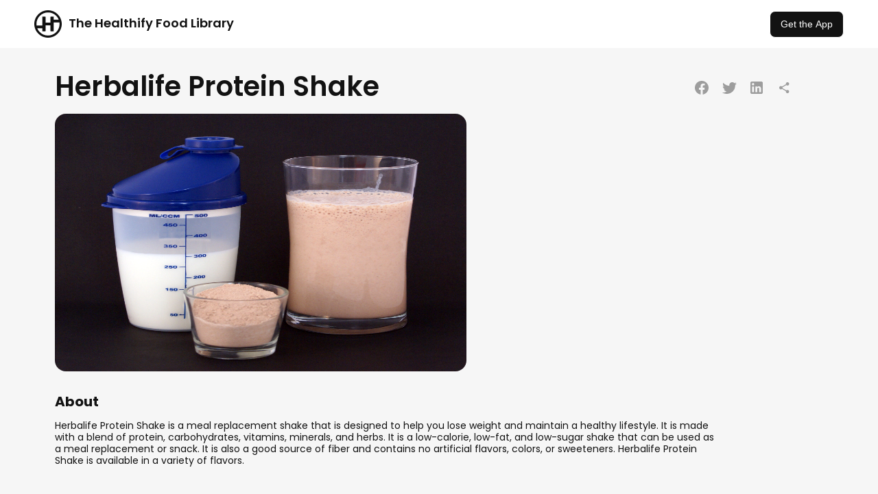

--- FILE ---
content_type: text/html; charset=utf-8
request_url: https://www.healthifyme.com/recipes/herbalife-protein-shake
body_size: 9009
content:
<!DOCTYPE html><html lang="en"><head><meta charSet="utf-8"/><title>Herbalife Protein Shake</title><meta name="description" content="Herbalife Protein Shake is a meal replacement shake that is designed to help you lose weight and maintain a healthy lifestyle. It is made with a blend of protein, carbohydrates, vitamins, minerals, and herbs. It is a low-calorie, low-fat, and low-sugar shake that can be used as a meal replacement or snack. It is also a good source of fiber and contains no artificial flavors, colors, or sweeteners. Herbalife Protein Shake is available in a variety of flavors."/><link rel="icon" type="image/png" sizes="32x32" href="https://dww3ueizok6z0.cloudfront.net/food/banner/19408-71af805e1a133003d39b2176d2fbe42c87acdad0"/><meta property="og:title" content="Herbalife Protein Shake"/><meta property="og:description" content="Herbalife Protein Shake is a meal replacement shake that is designed to help you lose weight and maintain a healthy lifestyle. It is made with a blend of protein, carbohydrates, vitamins, minerals, and herbs. It is a low-calorie, low-fat, and low-sugar shake that can be used as a meal replacement or snack. It is also a good source of fiber and contains no artificial flavors, colors, or sweeteners. Herbalife Protein Shake is available in a variety of flavors."/><meta property="og:image" content="https://dww3ueizok6z0.cloudfront.net/food/banner/19408-71af805e1a133003d39b2176d2fbe42c87acdad0"/><meta property="og:url" content="https://www.healthifyme.com/recipes/herbalife-protein-shake"/><meta property="og:type" content="website"/><meta name="viewport" content="width=device-width, initial-scale=1.0"/><meta name="next-head-count" content="10"/><link rel="icon" href="/favicon.ico"/><script>
                if (window.matchMedia('(prefers-color-scheme: dark)').matches) {
                  document.querySelector('link[rel="icon"]').href = "/favicon-dark.ico";
                }
              </script><link rel="preconnect" href="https://use.typekit.net" crossorigin /><link rel="preload" href="https://www.healthifyme.com/recipes/_next/static/css/bfaba6bdee9b1a27.css" as="style"/><link rel="stylesheet" href="https://www.healthifyme.com/recipes/_next/static/css/bfaba6bdee9b1a27.css" data-n-g=""/><link rel="preload" href="https://www.healthifyme.com/recipes/_next/static/css/cdc5ac6bc94e6808.css" as="style"/><link rel="stylesheet" href="https://www.healthifyme.com/recipes/_next/static/css/cdc5ac6bc94e6808.css" data-n-p=""/><noscript data-n-css=""></noscript><script defer="" nomodule="" src="https://www.healthifyme.com/recipes/_next/static/chunks/polyfills-c67a75d1b6f99dc8.js"></script><script src="https://www.healthifyme.com/recipes/_next/static/chunks/webpack-3b69b4c49fe56695.js" defer=""></script><script src="https://www.healthifyme.com/recipes/_next/static/chunks/framework-2c79e2a64abdb08b.js" defer=""></script><script src="https://www.healthifyme.com/recipes/_next/static/chunks/main-0ecb9ccfcb6c9b24.js" defer=""></script><script src="https://www.healthifyme.com/recipes/_next/static/chunks/pages/_app-5c6c964404b8c249.js" defer=""></script><script src="https://www.healthifyme.com/recipes/_next/static/chunks/732-afee477d3883a004.js" defer=""></script><script src="https://www.healthifyme.com/recipes/_next/static/chunks/pages/%5BFoodName%5D-5ecd387621131912.js" defer=""></script><script src="https://www.healthifyme.com/recipes/_next/static/nGV9z_ALcypcTSzWG5eL4/_buildManifest.js" defer=""></script><script src="https://www.healthifyme.com/recipes/_next/static/nGV9z_ALcypcTSzWG5eL4/_ssgManifest.js" defer=""></script><style data-href="https://use.typekit.net/tsu6hbg.css">@import url("https://p.typekit.net/p.css?s=1&k=tsu6hbg&ht=tk&f=139.140.175.176.143.144.147.148.156.157.161.162&a=71942830&app=typekit&e=css");@font-face{font-family:"proxima-nova";src:url("https://use.typekit.net/af/2555e1/00000000000000007735e603/30/l?primer=7cdcb44be4a7db8877ffa5c0007b8dd865b3bbc383831fe2ea177f62257a9191&fvd=n7&v=3") format("woff2"),url("https://use.typekit.net/af/2555e1/00000000000000007735e603/30/d?primer=7cdcb44be4a7db8877ffa5c0007b8dd865b3bbc383831fe2ea177f62257a9191&fvd=n7&v=3") format("woff"),url("https://use.typekit.net/af/2555e1/00000000000000007735e603/30/a?primer=7cdcb44be4a7db8877ffa5c0007b8dd865b3bbc383831fe2ea177f62257a9191&fvd=n7&v=3") format("opentype");font-display:auto;font-style:normal;font-weight:700;font-stretch:normal}@font-face{font-family:"proxima-nova";src:url("https://use.typekit.net/af/4de20a/00000000000000007735e604/30/l?primer=7cdcb44be4a7db8877ffa5c0007b8dd865b3bbc383831fe2ea177f62257a9191&fvd=i7&v=3") format("woff2"),url("https://use.typekit.net/af/4de20a/00000000000000007735e604/30/d?primer=7cdcb44be4a7db8877ffa5c0007b8dd865b3bbc383831fe2ea177f62257a9191&fvd=i7&v=3") format("woff"),url("https://use.typekit.net/af/4de20a/00000000000000007735e604/30/a?primer=7cdcb44be4a7db8877ffa5c0007b8dd865b3bbc383831fe2ea177f62257a9191&fvd=i7&v=3") format("opentype");font-display:auto;font-style:italic;font-weight:700;font-stretch:normal}@font-face{font-family:"proxima-nova";src:url("https://use.typekit.net/af/efe4a5/00000000000000007735e609/30/l?primer=7cdcb44be4a7db8877ffa5c0007b8dd865b3bbc383831fe2ea177f62257a9191&fvd=n4&v=3") format("woff2"),url("https://use.typekit.net/af/efe4a5/00000000000000007735e609/30/d?primer=7cdcb44be4a7db8877ffa5c0007b8dd865b3bbc383831fe2ea177f62257a9191&fvd=n4&v=3") format("woff"),url("https://use.typekit.net/af/efe4a5/00000000000000007735e609/30/a?primer=7cdcb44be4a7db8877ffa5c0007b8dd865b3bbc383831fe2ea177f62257a9191&fvd=n4&v=3") format("opentype");font-display:auto;font-style:normal;font-weight:400;font-stretch:normal}@font-face{font-family:"proxima-nova";src:url("https://use.typekit.net/af/3322cc/00000000000000007735e616/30/l?primer=7cdcb44be4a7db8877ffa5c0007b8dd865b3bbc383831fe2ea177f62257a9191&fvd=i4&v=3") format("woff2"),url("https://use.typekit.net/af/3322cc/00000000000000007735e616/30/d?primer=7cdcb44be4a7db8877ffa5c0007b8dd865b3bbc383831fe2ea177f62257a9191&fvd=i4&v=3") format("woff"),url("https://use.typekit.net/af/3322cc/00000000000000007735e616/30/a?primer=7cdcb44be4a7db8877ffa5c0007b8dd865b3bbc383831fe2ea177f62257a9191&fvd=i4&v=3") format("opentype");font-display:auto;font-style:italic;font-weight:400;font-stretch:normal}@font-face{font-family:"proxima-nova-condensed";src:url("https://use.typekit.net/af/15606c/00000000000000007735e60c/30/l?primer=7cdcb44be4a7db8877ffa5c0007b8dd865b3bbc383831fe2ea177f62257a9191&fvd=n7&v=3") format("woff2"),url("https://use.typekit.net/af/15606c/00000000000000007735e60c/30/d?primer=7cdcb44be4a7db8877ffa5c0007b8dd865b3bbc383831fe2ea177f62257a9191&fvd=n7&v=3") format("woff"),url("https://use.typekit.net/af/15606c/00000000000000007735e60c/30/a?primer=7cdcb44be4a7db8877ffa5c0007b8dd865b3bbc383831fe2ea177f62257a9191&fvd=n7&v=3") format("opentype");font-display:auto;font-style:normal;font-weight:700;font-stretch:normal}@font-face{font-family:"proxima-nova-condensed";src:url("https://use.typekit.net/af/1ea53e/00000000000000007735e61d/30/l?primer=7cdcb44be4a7db8877ffa5c0007b8dd865b3bbc383831fe2ea177f62257a9191&fvd=i7&v=3") format("woff2"),url("https://use.typekit.net/af/1ea53e/00000000000000007735e61d/30/d?primer=7cdcb44be4a7db8877ffa5c0007b8dd865b3bbc383831fe2ea177f62257a9191&fvd=i7&v=3") format("woff"),url("https://use.typekit.net/af/1ea53e/00000000000000007735e61d/30/a?primer=7cdcb44be4a7db8877ffa5c0007b8dd865b3bbc383831fe2ea177f62257a9191&fvd=i7&v=3") format("opentype");font-display:auto;font-style:italic;font-weight:700;font-stretch:normal}@font-face{font-family:"proxima-nova-condensed";src:url("https://use.typekit.net/af/669f97/00000000000000007735e623/30/l?primer=7cdcb44be4a7db8877ffa5c0007b8dd865b3bbc383831fe2ea177f62257a9191&fvd=n4&v=3") format("woff2"),url("https://use.typekit.net/af/669f97/00000000000000007735e623/30/d?primer=7cdcb44be4a7db8877ffa5c0007b8dd865b3bbc383831fe2ea177f62257a9191&fvd=n4&v=3") format("woff"),url("https://use.typekit.net/af/669f97/00000000000000007735e623/30/a?primer=7cdcb44be4a7db8877ffa5c0007b8dd865b3bbc383831fe2ea177f62257a9191&fvd=n4&v=3") format("opentype");font-display:auto;font-style:normal;font-weight:400;font-stretch:normal}@font-face{font-family:"proxima-nova-condensed";src:url("https://use.typekit.net/af/4d69d6/00000000000000007735e62c/30/l?primer=7cdcb44be4a7db8877ffa5c0007b8dd865b3bbc383831fe2ea177f62257a9191&fvd=i4&v=3") format("woff2"),url("https://use.typekit.net/af/4d69d6/00000000000000007735e62c/30/d?primer=7cdcb44be4a7db8877ffa5c0007b8dd865b3bbc383831fe2ea177f62257a9191&fvd=i4&v=3") format("woff"),url("https://use.typekit.net/af/4d69d6/00000000000000007735e62c/30/a?primer=7cdcb44be4a7db8877ffa5c0007b8dd865b3bbc383831fe2ea177f62257a9191&fvd=i4&v=3") format("opentype");font-display:auto;font-style:italic;font-weight:400;font-stretch:normal}@font-face{font-family:"proxima-nova-extra-condensed";src:url("https://use.typekit.net/af/de3701/00000000000000007735e618/30/l?primer=7cdcb44be4a7db8877ffa5c0007b8dd865b3bbc383831fe2ea177f62257a9191&fvd=i7&v=3") format("woff2"),url("https://use.typekit.net/af/de3701/00000000000000007735e618/30/d?primer=7cdcb44be4a7db8877ffa5c0007b8dd865b3bbc383831fe2ea177f62257a9191&fvd=i7&v=3") format("woff"),url("https://use.typekit.net/af/de3701/00000000000000007735e618/30/a?primer=7cdcb44be4a7db8877ffa5c0007b8dd865b3bbc383831fe2ea177f62257a9191&fvd=i7&v=3") format("opentype");font-display:auto;font-style:italic;font-weight:700;font-stretch:normal}@font-face{font-family:"proxima-nova-extra-condensed";src:url("https://use.typekit.net/af/7cc641/00000000000000007735e60b/30/l?primer=7cdcb44be4a7db8877ffa5c0007b8dd865b3bbc383831fe2ea177f62257a9191&fvd=n7&v=3") format("woff2"),url("https://use.typekit.net/af/7cc641/00000000000000007735e60b/30/d?primer=7cdcb44be4a7db8877ffa5c0007b8dd865b3bbc383831fe2ea177f62257a9191&fvd=n7&v=3") format("woff"),url("https://use.typekit.net/af/7cc641/00000000000000007735e60b/30/a?primer=7cdcb44be4a7db8877ffa5c0007b8dd865b3bbc383831fe2ea177f62257a9191&fvd=n7&v=3") format("opentype");font-display:auto;font-style:normal;font-weight:700;font-stretch:normal}@font-face{font-family:"proxima-nova-extra-condensed";src:url("https://use.typekit.net/af/6a4fa5/00000000000000007735e629/30/l?primer=7cdcb44be4a7db8877ffa5c0007b8dd865b3bbc383831fe2ea177f62257a9191&fvd=i4&v=3") format("woff2"),url("https://use.typekit.net/af/6a4fa5/00000000000000007735e629/30/d?primer=7cdcb44be4a7db8877ffa5c0007b8dd865b3bbc383831fe2ea177f62257a9191&fvd=i4&v=3") format("woff"),url("https://use.typekit.net/af/6a4fa5/00000000000000007735e629/30/a?primer=7cdcb44be4a7db8877ffa5c0007b8dd865b3bbc383831fe2ea177f62257a9191&fvd=i4&v=3") format("opentype");font-display:auto;font-style:italic;font-weight:400;font-stretch:normal}@font-face{font-family:"proxima-nova-extra-condensed";src:url("https://use.typekit.net/af/4c1fee/00000000000000007735e620/30/l?primer=7cdcb44be4a7db8877ffa5c0007b8dd865b3bbc383831fe2ea177f62257a9191&fvd=n4&v=3") format("woff2"),url("https://use.typekit.net/af/4c1fee/00000000000000007735e620/30/d?primer=7cdcb44be4a7db8877ffa5c0007b8dd865b3bbc383831fe2ea177f62257a9191&fvd=n4&v=3") format("woff"),url("https://use.typekit.net/af/4c1fee/00000000000000007735e620/30/a?primer=7cdcb44be4a7db8877ffa5c0007b8dd865b3bbc383831fe2ea177f62257a9191&fvd=n4&v=3") format("opentype");font-display:auto;font-style:normal;font-weight:400;font-stretch:normal}.tk-proxima-nova{font-family:"proxima-nova",sans-serif}.tk-proxima-nova-condensed{font-family:"proxima-nova-condensed",sans-serif}.tk-proxima-nova-extra-condensed{font-family:"proxima-nova-extra-condensed",sans-serif}</style><style data-href="https://use.typekit.net/mbq1yiw.css">@import url("https://p.typekit.net/p.css?s=1&k=mbq1yiw&ht=tk&f=37509.37510.37511.37512.37513.37514.37515.37516.37517.37518.37519.37520.37521.37522.37523.37524.37525.37526&a=8889206&app=typekit&e=css");@font-face{font-family:"poppins";src:url("https://use.typekit.net/af/1b2b60/00000000000000007735fdbf/30/l?primer=7cdcb44be4a7db8877ffa5c0007b8dd865b3bbc383831fe2ea177f62257a9191&fvd=i1&v=3") format("woff2"),url("https://use.typekit.net/af/1b2b60/00000000000000007735fdbf/30/d?primer=7cdcb44be4a7db8877ffa5c0007b8dd865b3bbc383831fe2ea177f62257a9191&fvd=i1&v=3") format("woff"),url("https://use.typekit.net/af/1b2b60/00000000000000007735fdbf/30/a?primer=7cdcb44be4a7db8877ffa5c0007b8dd865b3bbc383831fe2ea177f62257a9191&fvd=i1&v=3") format("opentype");font-display:auto;font-style:italic;font-weight:100;font-stretch:normal}@font-face{font-family:"poppins";src:url("https://use.typekit.net/af/e8efa9/00000000000000007735fdc0/30/l?primer=7cdcb44be4a7db8877ffa5c0007b8dd865b3bbc383831fe2ea177f62257a9191&fvd=n1&v=3") format("woff2"),url("https://use.typekit.net/af/e8efa9/00000000000000007735fdc0/30/d?primer=7cdcb44be4a7db8877ffa5c0007b8dd865b3bbc383831fe2ea177f62257a9191&fvd=n1&v=3") format("woff"),url("https://use.typekit.net/af/e8efa9/00000000000000007735fdc0/30/a?primer=7cdcb44be4a7db8877ffa5c0007b8dd865b3bbc383831fe2ea177f62257a9191&fvd=n1&v=3") format("opentype");font-display:auto;font-style:normal;font-weight:100;font-stretch:normal}@font-face{font-family:"poppins";src:url("https://use.typekit.net/af/278e8a/00000000000000007735fdb3/30/l?primer=7cdcb44be4a7db8877ffa5c0007b8dd865b3bbc383831fe2ea177f62257a9191&fvd=n2&v=3") format("woff2"),url("https://use.typekit.net/af/278e8a/00000000000000007735fdb3/30/d?primer=7cdcb44be4a7db8877ffa5c0007b8dd865b3bbc383831fe2ea177f62257a9191&fvd=n2&v=3") format("woff"),url("https://use.typekit.net/af/278e8a/00000000000000007735fdb3/30/a?primer=7cdcb44be4a7db8877ffa5c0007b8dd865b3bbc383831fe2ea177f62257a9191&fvd=n2&v=3") format("opentype");font-display:auto;font-style:normal;font-weight:200;font-stretch:normal}@font-face{font-family:"poppins";src:url("https://use.typekit.net/af/486c78/00000000000000007735fdba/30/l?primer=7cdcb44be4a7db8877ffa5c0007b8dd865b3bbc383831fe2ea177f62257a9191&fvd=i2&v=3") format("woff2"),url("https://use.typekit.net/af/486c78/00000000000000007735fdba/30/d?primer=7cdcb44be4a7db8877ffa5c0007b8dd865b3bbc383831fe2ea177f62257a9191&fvd=i2&v=3") format("woff"),url("https://use.typekit.net/af/486c78/00000000000000007735fdba/30/a?primer=7cdcb44be4a7db8877ffa5c0007b8dd865b3bbc383831fe2ea177f62257a9191&fvd=i2&v=3") format("opentype");font-display:auto;font-style:italic;font-weight:200;font-stretch:normal}@font-face{font-family:"poppins";src:url("https://use.typekit.net/af/070c63/00000000000000007735fdb6/30/l?primer=7cdcb44be4a7db8877ffa5c0007b8dd865b3bbc383831fe2ea177f62257a9191&fvd=n3&v=3") format("woff2"),url("https://use.typekit.net/af/070c63/00000000000000007735fdb6/30/d?primer=7cdcb44be4a7db8877ffa5c0007b8dd865b3bbc383831fe2ea177f62257a9191&fvd=n3&v=3") format("woff"),url("https://use.typekit.net/af/070c63/00000000000000007735fdb6/30/a?primer=7cdcb44be4a7db8877ffa5c0007b8dd865b3bbc383831fe2ea177f62257a9191&fvd=n3&v=3") format("opentype");font-display:auto;font-style:normal;font-weight:300;font-stretch:normal}@font-face{font-family:"poppins";src:url("https://use.typekit.net/af/c17096/00000000000000007735fdb9/30/l?primer=7cdcb44be4a7db8877ffa5c0007b8dd865b3bbc383831fe2ea177f62257a9191&fvd=i3&v=3") format("woff2"),url("https://use.typekit.net/af/c17096/00000000000000007735fdb9/30/d?primer=7cdcb44be4a7db8877ffa5c0007b8dd865b3bbc383831fe2ea177f62257a9191&fvd=i3&v=3") format("woff"),url("https://use.typekit.net/af/c17096/00000000000000007735fdb9/30/a?primer=7cdcb44be4a7db8877ffa5c0007b8dd865b3bbc383831fe2ea177f62257a9191&fvd=i3&v=3") format("opentype");font-display:auto;font-style:italic;font-weight:300;font-stretch:normal}@font-face{font-family:"poppins";src:url("https://use.typekit.net/af/bc20f3/00000000000000007735fdb1/30/l?primer=7cdcb44be4a7db8877ffa5c0007b8dd865b3bbc383831fe2ea177f62257a9191&fvd=i4&v=3") format("woff2"),url("https://use.typekit.net/af/bc20f3/00000000000000007735fdb1/30/d?primer=7cdcb44be4a7db8877ffa5c0007b8dd865b3bbc383831fe2ea177f62257a9191&fvd=i4&v=3") format("woff"),url("https://use.typekit.net/af/bc20f3/00000000000000007735fdb1/30/a?primer=7cdcb44be4a7db8877ffa5c0007b8dd865b3bbc383831fe2ea177f62257a9191&fvd=i4&v=3") format("opentype");font-display:auto;font-style:italic;font-weight:400;font-stretch:normal}@font-face{font-family:"poppins";src:url("https://use.typekit.net/af/f2b266/00000000000000007735fdb4/30/l?primer=7cdcb44be4a7db8877ffa5c0007b8dd865b3bbc383831fe2ea177f62257a9191&fvd=n4&v=3") format("woff2"),url("https://use.typekit.net/af/f2b266/00000000000000007735fdb4/30/d?primer=7cdcb44be4a7db8877ffa5c0007b8dd865b3bbc383831fe2ea177f62257a9191&fvd=n4&v=3") format("woff"),url("https://use.typekit.net/af/f2b266/00000000000000007735fdb4/30/a?primer=7cdcb44be4a7db8877ffa5c0007b8dd865b3bbc383831fe2ea177f62257a9191&fvd=n4&v=3") format("opentype");font-display:auto;font-style:normal;font-weight:400;font-stretch:normal}@font-face{font-family:"poppins";src:url("https://use.typekit.net/af/577dfc/00000000000000007735fdbc/30/l?primer=7cdcb44be4a7db8877ffa5c0007b8dd865b3bbc383831fe2ea177f62257a9191&fvd=i5&v=3") format("woff2"),url("https://use.typekit.net/af/577dfc/00000000000000007735fdbc/30/d?primer=7cdcb44be4a7db8877ffa5c0007b8dd865b3bbc383831fe2ea177f62257a9191&fvd=i5&v=3") format("woff"),url("https://use.typekit.net/af/577dfc/00000000000000007735fdbc/30/a?primer=7cdcb44be4a7db8877ffa5c0007b8dd865b3bbc383831fe2ea177f62257a9191&fvd=i5&v=3") format("opentype");font-display:auto;font-style:italic;font-weight:500;font-stretch:normal}@font-face{font-family:"poppins";src:url("https://use.typekit.net/af/bf384f/00000000000000007735fdb7/30/l?primer=7cdcb44be4a7db8877ffa5c0007b8dd865b3bbc383831fe2ea177f62257a9191&fvd=n5&v=3") format("woff2"),url("https://use.typekit.net/af/bf384f/00000000000000007735fdb7/30/d?primer=7cdcb44be4a7db8877ffa5c0007b8dd865b3bbc383831fe2ea177f62257a9191&fvd=n5&v=3") format("woff"),url("https://use.typekit.net/af/bf384f/00000000000000007735fdb7/30/a?primer=7cdcb44be4a7db8877ffa5c0007b8dd865b3bbc383831fe2ea177f62257a9191&fvd=n5&v=3") format("opentype");font-display:auto;font-style:normal;font-weight:500;font-stretch:normal}@font-face{font-family:"poppins";src:url("https://use.typekit.net/af/500c28/00000000000000007735fdb0/30/l?primer=7cdcb44be4a7db8877ffa5c0007b8dd865b3bbc383831fe2ea177f62257a9191&fvd=i6&v=3") format("woff2"),url("https://use.typekit.net/af/500c28/00000000000000007735fdb0/30/d?primer=7cdcb44be4a7db8877ffa5c0007b8dd865b3bbc383831fe2ea177f62257a9191&fvd=i6&v=3") format("woff"),url("https://use.typekit.net/af/500c28/00000000000000007735fdb0/30/a?primer=7cdcb44be4a7db8877ffa5c0007b8dd865b3bbc383831fe2ea177f62257a9191&fvd=i6&v=3") format("opentype");font-display:auto;font-style:italic;font-weight:600;font-stretch:normal}@font-face{font-family:"poppins";src:url("https://use.typekit.net/af/21f608/00000000000000007735fdb2/30/l?primer=7cdcb44be4a7db8877ffa5c0007b8dd865b3bbc383831fe2ea177f62257a9191&fvd=n6&v=3") format("woff2"),url("https://use.typekit.net/af/21f608/00000000000000007735fdb2/30/d?primer=7cdcb44be4a7db8877ffa5c0007b8dd865b3bbc383831fe2ea177f62257a9191&fvd=n6&v=3") format("woff"),url("https://use.typekit.net/af/21f608/00000000000000007735fdb2/30/a?primer=7cdcb44be4a7db8877ffa5c0007b8dd865b3bbc383831fe2ea177f62257a9191&fvd=n6&v=3") format("opentype");font-display:auto;font-style:normal;font-weight:600;font-stretch:normal}@font-face{font-family:"poppins";src:url("https://use.typekit.net/af/522bda/00000000000000007735fdb8/30/l?primer=7cdcb44be4a7db8877ffa5c0007b8dd865b3bbc383831fe2ea177f62257a9191&fvd=i7&v=3") format("woff2"),url("https://use.typekit.net/af/522bda/00000000000000007735fdb8/30/d?primer=7cdcb44be4a7db8877ffa5c0007b8dd865b3bbc383831fe2ea177f62257a9191&fvd=i7&v=3") format("woff"),url("https://use.typekit.net/af/522bda/00000000000000007735fdb8/30/a?primer=7cdcb44be4a7db8877ffa5c0007b8dd865b3bbc383831fe2ea177f62257a9191&fvd=i7&v=3") format("opentype");font-display:auto;font-style:italic;font-weight:700;font-stretch:normal}@font-face{font-family:"poppins";src:url("https://use.typekit.net/af/5066eb/00000000000000007735fdbb/30/l?primer=7cdcb44be4a7db8877ffa5c0007b8dd865b3bbc383831fe2ea177f62257a9191&fvd=n7&v=3") format("woff2"),url("https://use.typekit.net/af/5066eb/00000000000000007735fdbb/30/d?primer=7cdcb44be4a7db8877ffa5c0007b8dd865b3bbc383831fe2ea177f62257a9191&fvd=n7&v=3") format("woff"),url("https://use.typekit.net/af/5066eb/00000000000000007735fdbb/30/a?primer=7cdcb44be4a7db8877ffa5c0007b8dd865b3bbc383831fe2ea177f62257a9191&fvd=n7&v=3") format("opentype");font-display:auto;font-style:normal;font-weight:700;font-stretch:normal}@font-face{font-family:"poppins";src:url("https://use.typekit.net/af/9c8000/00000000000000007735fdbe/30/l?primer=7cdcb44be4a7db8877ffa5c0007b8dd865b3bbc383831fe2ea177f62257a9191&fvd=i8&v=3") format("woff2"),url("https://use.typekit.net/af/9c8000/00000000000000007735fdbe/30/d?primer=7cdcb44be4a7db8877ffa5c0007b8dd865b3bbc383831fe2ea177f62257a9191&fvd=i8&v=3") format("woff"),url("https://use.typekit.net/af/9c8000/00000000000000007735fdbe/30/a?primer=7cdcb44be4a7db8877ffa5c0007b8dd865b3bbc383831fe2ea177f62257a9191&fvd=i8&v=3") format("opentype");font-display:auto;font-style:italic;font-weight:800;font-stretch:normal}@font-face{font-family:"poppins";src:url("https://use.typekit.net/af/0e7654/00000000000000007735fdc1/30/l?primer=7cdcb44be4a7db8877ffa5c0007b8dd865b3bbc383831fe2ea177f62257a9191&fvd=n8&v=3") format("woff2"),url("https://use.typekit.net/af/0e7654/00000000000000007735fdc1/30/d?primer=7cdcb44be4a7db8877ffa5c0007b8dd865b3bbc383831fe2ea177f62257a9191&fvd=n8&v=3") format("woff"),url("https://use.typekit.net/af/0e7654/00000000000000007735fdc1/30/a?primer=7cdcb44be4a7db8877ffa5c0007b8dd865b3bbc383831fe2ea177f62257a9191&fvd=n8&v=3") format("opentype");font-display:auto;font-style:normal;font-weight:800;font-stretch:normal}@font-face{font-family:"poppins";src:url("https://use.typekit.net/af/006e00/00000000000000007735fdb5/30/l?primer=7cdcb44be4a7db8877ffa5c0007b8dd865b3bbc383831fe2ea177f62257a9191&fvd=i9&v=3") format("woff2"),url("https://use.typekit.net/af/006e00/00000000000000007735fdb5/30/d?primer=7cdcb44be4a7db8877ffa5c0007b8dd865b3bbc383831fe2ea177f62257a9191&fvd=i9&v=3") format("woff"),url("https://use.typekit.net/af/006e00/00000000000000007735fdb5/30/a?primer=7cdcb44be4a7db8877ffa5c0007b8dd865b3bbc383831fe2ea177f62257a9191&fvd=i9&v=3") format("opentype");font-display:auto;font-style:italic;font-weight:900;font-stretch:normal}@font-face{font-family:"poppins";src:url("https://use.typekit.net/af/14512a/00000000000000007735fdbd/30/l?primer=7cdcb44be4a7db8877ffa5c0007b8dd865b3bbc383831fe2ea177f62257a9191&fvd=n9&v=3") format("woff2"),url("https://use.typekit.net/af/14512a/00000000000000007735fdbd/30/d?primer=7cdcb44be4a7db8877ffa5c0007b8dd865b3bbc383831fe2ea177f62257a9191&fvd=n9&v=3") format("woff"),url("https://use.typekit.net/af/14512a/00000000000000007735fdbd/30/a?primer=7cdcb44be4a7db8877ffa5c0007b8dd865b3bbc383831fe2ea177f62257a9191&fvd=n9&v=3") format("opentype");font-display:auto;font-style:normal;font-weight:900;font-stretch:normal}.tk-poppins{font-family:"poppins",sans-serif}</style></head><body><div id="__next"><div class="Header_Header__27FZa"><div class="Header_logo__U6hru"><img alt="The Healthify Food Library" loading="lazy" width="40" height="40" decoding="async" data-nimg="1" style="color:transparent" src="https://www.healthifyme.com/recipes/images/H_Icon.svg"/><h2>The Healthify Food Library</h2></div><a target="_blank" href="https://www.healthifyme.com/app/?shortlink=navbar&amp;c=Website_NavBar&amp;pid=HMe_Website&amp;af_xp=custom&amp;source_caller=ui"><button type="button" class="ant-btn css-1o5tfqn ant-btn-default Header_appbutton__Nuqf3"><span>Get the App</span></button></a></div><div class="Home_food__cCkaJ"><div class="ant-row ant-row-space-around css-1o5tfqn"><div class="ant-col Home_columnspace__S4Bmn ant-col-sm-24 ant-col-md-13 ant-col-lg-15 ant-col-xl-15 ant-col-xxl-15 css-1o5tfqn"><div class="startwork"><div class="Hero_heading__hXjtO"><h1>Herbalife Protein Shake</h1><div class="Hero_icons__7s0_Z"><a target="_blank" href="https://www.facebook.com/sharer/sharer.php?u=undefined/herbalife-protein-shake&amp;quote=Herbalife Protein Shake is a meal replacement shake that is designed to help you lose weight and maintain a healthy lifestyle. It is made with a blend of protein, carbohydrates, vitamins, minerals, and herbs. It is a low-calorie, low-fat, and low-sugar shake that can be used as a meal replacement or snack. It is also a good source of fiber and contains no artificial flavors, colors, or sweeteners. Herbalife Protein Shake is available in a variety of flavors.&amp;picture=https://dww3ueizok6z0.cloudfront.net/food/banner/19408-71af805e1a133003d39b2176d2fbe42c87acdad0"><svg xmlns="http://www.w3.org/2000/svg" width="24" height="24"><path d="M12.0005 2C9.48188 2.00605 7.05784 2.96012 5.21073 4.67235C3.36361 6.38459 2.22884 8.72948 2.0322 11.2404C1.83556 13.7514 2.59147 16.2443 4.14951 18.2232C5.70756 20.2022 7.95352 21.5219 10.4405 21.92V14.92H7.90051V12.02H10.4405V9.81C10.3855 9.29517 10.4445 8.77454 10.6134 8.2851C10.7823 7.79566 11.057 7.34942 11.4178 6.97809C11.7786 6.60677 12.2168 6.31946 12.7012 6.13659C13.1856 5.95372 13.7043 5.87977 14.2205 5.92C14.9674 5.93012 15.7127 5.99362 16.4505 6.11V8.58H15.1905C14.9758 8.55161 14.7575 8.57182 14.5516 8.63912C14.3457 8.70643 14.1576 8.81911 14.0012 8.96886C13.8447 9.11861 13.7239 9.30159 13.6476 9.5043C13.5713 9.707 13.5416 9.92425 13.5605 10.14V12.02H16.3405L15.8905 14.92H13.5605V21.92C16.0475 21.5219 18.2935 20.2022 19.8515 18.2232C21.4096 16.2443 22.1655 13.7514 21.9688 11.2404C21.7722 8.72948 20.6374 6.38459 18.7903 4.67235C16.9432 2.96012 14.5191 2.00605 12.0005 2Z"></path></svg></a><a target="_blank" href="https://twitter.com/intent/tweet?url=undefined/herbalife-protein-shake&amp;text=Herbalife Protein Shake is a meal replacement shake that is designed to help you lose weight and maintain a healthy lifestyle. It is made with a blend of protein, carbohydrates, vitamins, minerals, and herbs. It is a low-calorie, low-fat, and low-sugar shake that can be used as a meal replacement or snack. It is also a good source of fiber and contains no artificial flavors, colors, or sweeteners. Herbalife Protein Shake is available in a variety of flavors.&amp;image=https://dww3ueizok6z0.cloudfront.net/food/banner/19408-71af805e1a133003d39b2176d2fbe42c87acdad0"><svg xmlns="http://www.w3.org/2000/svg" width="24" height="24"><path d="M22.9204 6.00035C22.1395 6.35201 21.3102 6.58459 20.4604 6.69035C21.3553 6.15169 22.0236 5.30569 22.3404 4.31035C21.4997 4.81189 20.58 5.16694 19.6204 5.36035C19.2185 4.92469 18.7295 4.57846 18.1851 4.34416C17.6406 4.10985 17.053 3.99271 16.4604 4.00035C15.3256 4.00432 14.2388 4.45822 13.4383 5.26246C12.6378 6.0667 12.189 7.15563 12.1904 8.29035C12.1907 8.62008 12.2276 8.94876 12.3004 9.27035C10.5954 9.18402 8.92751 8.74064 7.40472 7.96891C5.88193 7.19718 4.53815 6.1143 3.46037 4.79035C2.91207 5.73222 2.74439 6.848 2.99162 7.90943C3.23885 8.97085 3.88231 9.8977 4.79037 10.5004C4.10967 10.4925 3.44085 10.321 2.84037 10.0004V10.0304C2.83977 11.0213 3.182 11.9819 3.80901 12.7493C4.43602 13.5166 5.30918 14.0435 6.28037 14.2404C5.65117 14.4131 4.99042 14.437 4.35037 14.3104C4.62197 15.1628 5.1539 15.9088 5.87138 16.4433C6.58886 16.9778 7.45581 17.274 8.35037 17.2904C6.834 18.4908 4.95436 19.1397 3.02037 19.1304C2.67949 19.1303 2.3389 19.1103 2.00037 19.0704C3.96276 20.3324 6.24717 21.0025 8.58037 21.0004C10.1866 21.0102 11.7787 20.7011 13.2645 20.0909C14.7504 19.4808 16.1003 18.5818 17.236 17.446C18.3718 16.3103 19.2708 14.9603 19.8809 13.4745C20.4911 11.9887 20.8002 10.3965 20.7904 8.79035C20.7904 8.60035 20.7904 8.42035 20.7804 8.23035C21.6229 7.62282 22.348 6.86721 22.9204 6.00035Z"></path></svg></a><a target="_blank" href="https://www.linkedin.com/sharing/share-offsite/?url=undefined/herbalife-protein-shake&amp;title=Herbalife Protein Shake is a meal replacement shake that is designed to help you lose weight and maintain a healthy lifestyle. It is made with a blend of protein, carbohydrates, vitamins, minerals, and herbs. It is a low-calorie, low-fat, and low-sugar shake that can be used as a meal replacement or snack. It is also a good source of fiber and contains no artificial flavors, colors, or sweeteners. Herbalife Protein Shake is available in a variety of flavors.&amp;source=the Food library&amp;mini=true&amp;image=https://dww3ueizok6z0.cloudfront.net/food/banner/19408-71af805e1a133003d39b2176d2fbe42c87acdad0"><svg xmlns="http://www.w3.org/2000/svg" width="24" height="24"><path d="M19 3C19.5304 3 20.0391 3.21071 20.4142 3.58579C20.7893 3.96086 21 4.46957 21 5V19C21 19.5304 20.7893 20.0391 20.4142 20.4142C20.0391 20.7893 19.5304 21 19 21H5C4.46957 21 3.96086 20.7893 3.58579 20.4142C3.21071 20.0391 3 19.5304 3 19V5C3 4.46957 3.21071 3.96086 3.58579 3.58579C3.96086 3.21071 4.46957 3 5 3H19ZM18.5 18.5V13.2C18.5 12.3354 18.1565 11.5062 17.5452 10.8948C16.9338 10.2835 16.1046 9.94 15.24 9.94C14.7776 9.95592 14.3258 10.0822 13.9222 10.3084C13.5186 10.5345 13.175 10.854 12.92 11.24V10.13H10.13V18.5H12.92V13.57C12.9036 13.3769 12.9275 13.1825 12.9902 12.9991C13.0529 12.8157 13.153 12.6473 13.2841 12.5046C13.4152 12.3618 13.5746 12.2479 13.752 12.17C13.9295 12.092 14.1212 12.0518 14.315 12.0518C14.5088 12.0518 14.7005 12.092 14.878 12.17C15.0554 12.2479 15.2148 12.3618 15.3459 12.5046C15.477 12.6473 15.5771 12.8157 15.6398 12.9991C15.7025 13.1825 15.7264 13.3769 15.71 13.57V18.5H18.5ZM6.88 8.56C7.21326 8.55901 7.53874 8.45922 7.81529 8.27325C8.09183 8.08727 8.30702 7.82347 8.43364 7.5152C8.56026 7.20693 8.59262 6.86804 8.52663 6.54138C8.46065 6.21471 8.29928 5.91495 8.06293 5.68C7.82658 5.44505 7.52587 5.28546 7.19882 5.22142C6.87177 5.15737 6.53307 5.19174 6.22556 5.32019C5.91804 5.44864 5.65553 5.66538 5.4712 5.94303C5.28687 6.22067 5.18901 6.54674 5.19 6.88C5.19 7.10146 5.23378 7.32074 5.31883 7.52523C5.40388 7.72971 5.52853 7.91536 5.68559 8.07149C5.84265 8.22762 6.02904 8.35116 6.23402 8.435C6.439 8.51884 6.65854 8.56132 6.88 8.56ZM8.27 18.5V10.13H5.5V18.5H8.27Z"></path></svg></a><a class="ant-dropdown-trigger"><div class="ant-space css-1o5tfqn ant-space-horizontal ant-space-align-center"><div class="ant-space-item"><svg xmlns="http://www.w3.org/2000/svg" width="24" height="24"><path d="M17.056 15.3093C16.4726 15.3118 15.9112 15.5322 15.482 15.9273L9.75496 12.5943C9.85125 12.2258 9.85125 11.8388 9.75496 11.4703L15.418 8.1703C15.8229 8.54453 16.3443 8.76794 16.8945 8.80297C17.4447 8.83799 17.9903 8.6825 18.4393 8.36263C18.8884 8.04276 19.2137 7.57803 19.3604 7.04656C19.5071 6.5151 19.4664 5.94932 19.2451 5.44434C19.0237 4.93937 18.6353 4.526 18.145 4.27375C17.6548 4.02149 17.0926 3.94572 16.5531 4.05919C16.0135 4.17265 15.5295 4.46843 15.1823 4.89678C14.8352 5.32514 14.6462 5.85995 14.647 6.4113C14.6506 6.60068 14.6748 6.78911 14.719 6.9733L9.05596 10.2733C8.71297 9.95207 8.28354 9.73812 7.82052 9.65778C7.35751 9.57745 6.8811 9.63423 6.44994 9.82115C6.01878 10.0081 5.65168 10.317 5.3938 10.7098C5.13593 11.1027 4.99854 11.5624 4.99854 12.0323C4.99854 12.5022 5.13593 12.9619 5.3938 13.3548C5.65168 13.7476 6.01878 14.0565 6.44994 14.2435C6.8811 14.4304 7.35751 14.4872 7.82052 14.4068C8.28354 14.3265 8.71297 14.1125 9.05596 13.7913L14.775 17.1243C14.733 17.2979 14.7115 17.4757 14.711 17.6543C14.711 18.1181 14.8485 18.5715 15.1062 18.9571C15.3638 19.3428 15.7301 19.6433 16.1586 19.8208C16.5871 19.9983 17.0586 20.0447 17.5134 19.9542C17.9683 19.8638 18.3862 19.6404 18.7141 19.3125C19.0421 18.9845 19.2654 18.5667 19.3559 18.1118C19.4464 17.6569 19.3999 17.1854 19.2225 16.7569C19.045 16.3284 18.7444 15.9622 18.3588 15.7045C17.9731 15.4468 17.5198 15.3093 17.056 15.3093Z"></path></svg></div></div></a></div></div><div class="Hero_mainimage__MlfkK"><img src="https://dww3ueizok6z0.cloudfront.net/food/banner/19408-71af805e1a133003d39b2176d2fbe42c87acdad0" alt="herbalife-protein-shake" width="600" height="376"/></div><div class="Home_content__WcTpR"><div class="About_about__rukyy"><h2>About</h2><p>Herbalife Protein Shake is a meal replacement shake that is designed to help you lose weight and maintain a healthy lifestyle. It is made with a blend of protein, carbohydrates, vitamins, minerals, and herbs. It is a low-calorie, low-fat, and low-sugar shake that can be used as a meal replacement or snack. It is also a good source of fiber and contains no artificial flavors, colors, or sweeteners. Herbalife Protein Shake is available in a variety of flavors.</p></div><div class="MacroNutrients_Breakdown__kldwW"><h2>Macronutrients Breakdown</h2><div class="ant-row ant-row-space-around MacroNutrients_BreakdownRow__wiXfW css-1o5tfqn" style="margin-left:-8px;margin-right:-8px;margin-top:-8px;margin-bottom:-8px"><div style="padding-left:8px;padding-right:8px;padding-top:8px;padding-bottom:8px" class="ant-col MacroNutrients_breakdownitems__DHRQe ant-col-xs-24 ant-col-sm-24 ant-col-md-12 ant-col-lg-12 ant-col-xl-6 ant-col-xxl-6 css-1o5tfqn"><div class="MacroNutrients_item__TWnNr"><div class="MacroNutrients_imagetext__crxTC"><img alt="The Healthify Food Library" loading="lazy" width="40" height="40" decoding="async" data-nimg="1" style="color:transparent" src="https://www.healthifyme.com/recipes/images/icons/proteins.svg"/><p>Proteins</p></div><h5>10.6</h5></div></div><div style="padding-left:8px;padding-right:8px;padding-top:8px;padding-bottom:8px" class="ant-col MacroNutrients_breakdownitems__DHRQe ant-col-xs-24 ant-col-sm-24 ant-col-md-12 ant-col-lg-12 ant-col-xl-6 ant-col-xxl-6 css-1o5tfqn"><div class="MacroNutrients_item__TWnNr"><div class="MacroNutrients_imagetext__crxTC"><img alt="The Healthify Food Library" loading="lazy" width="40" height="40" decoding="async" data-nimg="1" style="color:transparent" src="https://www.healthifyme.com/recipes/images/icons/fat.svg"/><p>Fats</p></div><h5>6.3</h5></div></div><div style="padding-left:8px;padding-right:8px;padding-top:8px;padding-bottom:8px" class="ant-col MacroNutrients_breakdownitems__DHRQe ant-col-xs-24 ant-col-sm-24 ant-col-md-12 ant-col-lg-12 ant-col-xl-6 ant-col-xxl-6 css-1o5tfqn"><div class="MacroNutrients_item__TWnNr"><div class="MacroNutrients_imagetext__crxTC"><img alt="The Healthify Food Library" loading="lazy" width="40" height="40" decoding="async" data-nimg="1" style="color:transparent" src="https://www.healthifyme.com/recipes/images/icons/carbs.svg"/><p>Carbs</p></div><h5>4.3</h5></div></div><div style="padding-left:8px;padding-right:8px;padding-top:8px;padding-bottom:8px" class="ant-col MacroNutrients_breakdownitems__DHRQe ant-col-xs-24 ant-col-sm-24 ant-col-md-12 ant-col-lg-12 ant-col-xl-6 ant-col-xxl-6 css-1o5tfqn"><div class="MacroNutrients_item__TWnNr"><div class="MacroNutrients_imagetext__crxTC"><img alt="The Healthify Food Library" loading="lazy" width="40" height="40" decoding="async" data-nimg="1" style="color:transparent" src="https://www.healthifyme.com/recipes/images/icons/fibre.svg"/><p>Fibre</p></div><h5>0.2</h5></div></div></div></div><div class="CallCard_callnowcard__lNkeu" style="margin-bottom:40px"><h4>Get the best of both worlds - the taste you love and the health benefits you need  - with Herbalife Protein Shake</h4><p>Chat with our coaches to find out how.</p><button type="button" class="ant-btn css-1o5tfqn ant-btn-default CallCard_appbutton__0Vw7G"><span>Talk to a Coach</span></button></div><div class="Recipe_recipe__PTSDt"><h2>Recipe</h2><div class="Recipe_recipecard__qknyQ"><div class="Recipe_heading__C5ulx"><img alt="the-food-library" loading="lazy" width="32" height="32" decoding="async" data-nimg="1" style="color:transparent" src="https://www.healthifyme.com/recipes/images/icons/ingredients.svg"/><h2>Ingredients</h2></div><div class="Recipe_item__VfUQG"><h6>scoop Herbalife Protein Powder</h6><p>1</p></div><div class="Recipe_item__VfUQG"><h6>skim milk</h6><p>1 cup</p></div><div class="Recipe_item__VfUQG"><h6>frozen fruit (optional)</h6><p>1/2 cup</p></div><div class="Recipe_item__VfUQG"><h6>honey (optional)</h6><p>1 teaspoon</p></div></div></div><div class="Directions_directions__FiF5U"><div class="Directions_directionCard__C1XUp"><div class="Directions_heading__MHDnz"><img alt="the-food-library" loading="lazy" width="32" height="32" decoding="async" data-nimg="1" style="color:transparent" src="https://www.healthifyme.com/recipes/images/icons/directions.svg"/><h2>Directions</h2></div><div class="Directions_steps__blGUf"><h5>Step <!-- -->1<!-- -->:</h5><p>Place the Herbalife Protein Powder in a blender.</p></div><div class="Directions_steps__blGUf"><h5>Step <!-- -->2<!-- -->:</h5><p>Add the skim milk and blend until smooth.</p></div><div class="Directions_steps__blGUf"><h5>Step <!-- -->3<!-- -->:</h5><p>Add the frozen fruit and honey (optional) and blend until smooth.</p></div><div class="Directions_steps__blGUf"><h5>Step <!-- -->4<!-- -->:</h5><p>Pour the shake into a glass and enjoy!</p></div></div></div></div></div></div><div class="ant-col Home_divider__ywK_I ant-col-md-1 ant-col-lg-1 ant-col-xl-1 ant-col-xxl-1 css-1o5tfqn"><div class="ant-divider css-1o5tfqn ant-divider-vertical Home_dividerline__ePe_m" role="separator"></div></div><div class="ant-col Home_rightside__CyRtZ ant-col-sm-24 ant-col-md-10 ant-col-lg-8 ant-col-xl-8 ant-col-xxl-8 css-1o5tfqn"><div class="Home_rightsidecontent__WX1wd"><div class="startwork"><div><h2>Did you know?</h2><div class="Didyouknow_didknow__BQEGg"><div class="ant-card ant-card-bordered DidyouknowCard_didcard__Ug3mg css-1o5tfqn"><div class="ant-card-body" style="padding:0px"><div class="DidyouknowCard_headingcontent__p8Qt_"><img alt="The Healthify Food Library" loading="lazy" width="32" height="32" decoding="async" data-nimg="1" style="color:transparent" src="https://www.healthifyme.com/recipes/images/icons/plus.svg"/><h5>How many users have tracked it?</h5></div><p>We&#x27;ve got some serious foodies in our community!<!-- --> <b>9441</b> users have chowed down on <!-- -->Herbalife Protein Shake<!-- --> a whopping<!-- --> <b>36147</b> times.</p></div></div><div class="ant-card ant-card-bordered DidyouknowCard_didcard__Ug3mg css-1o5tfqn"><div class="ant-card-body" style="padding:0px"><div class="DidyouknowCard_headingcontent__p8Qt_"><img alt="The Healthify Food Library" loading="lazy" width="32" height="32" decoding="async" data-nimg="1" style="color:transparent" src="https://www.healthifyme.com/recipes/images/icons/recipe.svg"/><h5>Where was it consumed the most?</h5></div><p>Hungry much? These cities certainly are! <b>Lucknow, Pune, Hyderabad, Indore, Mumbai</b> are the top 5 cities gobbling up <!-- -->Herbalife Protein Shake<!-- --> like there&#x27;s no tomorrow.</p></div></div><div class="ant-card ant-card-bordered DidyouknowCard_didcard__Ug3mg css-1o5tfqn"><div class="ant-card-body" style="padding:0px"><div class="DidyouknowCard_headingcontent__p8Qt_"><img alt="The Healthify Food Library" loading="lazy" width="32" height="32" decoding="async" data-nimg="1" style="color:transparent" src="https://www.healthifyme.com/recipes/images/icons/steps.svg"/><h5>When was it eaten the most?</h5></div><p>When it comes to <!-- -->Herbalife Protein Shake<!-- -->, our users are head over heels in<!-- --> <b style="text-transform:capitalize">november<!-- -->,<!-- --> </b> <!-- -->but the interest cools down in<!-- --> <b style="text-transform:capitalize">january</b><b style="text-transform:capitalize">october</b>.</p></div></div><div class="ant-card ant-card-bordered DidyouknowCard_didcard__Ug3mg css-1o5tfqn"><div class="ant-card-body" style="padding:0px"><div class="DidyouknowCard_headingcontent__p8Qt_"><img alt="The Healthify Food Library" loading="lazy" width="32" height="32" decoding="async" data-nimg="1" style="color:transparent" src="https://www.healthifyme.com/recipes/images/icons/female.svg"/><h5>Who preferred this food the most?</h5></div><p>It&#x27;s official: <!-- -->Herbalife Protein Shake<!-- --> is the food of choice for<!-- --> <b style="text-transform:capitalize">greater-than35<!-- --> <!-- -->female</b>, with people of<!-- --> <b style="text-transform:capitalize">35-40<!-- --> BMI</b> also on board.</p></div></div></div><div class="Didyouknow_didslider__NjnRo"><div class="ant-carousel css-1o5tfqn"><div class="slick-slider slick-initialized" dir="ltr"><div class="slick-list"><div class="slick-track" style="width:900%;left:-100%"><div data-index="-1" tabindex="-1" class="slick-slide slick-cloned" aria-hidden="true" style="width:11.11111111111111%"><div><div tabindex="-1" style="width:100%;display:inline-block"><div class="Didyouknow_didslidecard__7KvGN"><div style="min-height:220px" class="ant-card ant-card-bordered DidyouknowCard_didcard__Ug3mg css-1o5tfqn"><div class="ant-card-body" style="padding:0px"><div class="DidyouknowCard_headingcontent__p8Qt_"><img alt="The Healthify Food Library" loading="lazy" width="32" height="32" decoding="async" data-nimg="1" style="color:transparent" src="https://www.healthifyme.com/recipes/images/icons/female.svg"/><h5>Who preferred this food the most?</h5></div><p>It&#x27;s official: <!-- -->Herbalife Protein Shake<!-- --> is the food of choice for<!-- --> <b style="text-transform:capitalize">greater-than35<!-- --> <!-- -->female</b>, with people of<!-- --> <b style="text-transform:capitalize">35-40<!-- --> BMI</b> also on board.</p></div></div></div></div></div></div><div data-index="0" class="slick-slide slick-active slick-current" tabindex="-1" aria-hidden="false" style="outline:none;width:11.11111111111111%"><div><div tabindex="-1" style="width:100%;display:inline-block"><div class="Didyouknow_didslidecard__7KvGN"><div style="min-height:220px" class="ant-card ant-card-bordered DidyouknowCard_didcard__Ug3mg css-1o5tfqn"><div class="ant-card-body" style="padding:0px"><div class="DidyouknowCard_headingcontent__p8Qt_"><img alt="The Healthify Food Library" loading="lazy" width="32" height="32" decoding="async" data-nimg="1" style="color:transparent" src="https://www.healthifyme.com/recipes/images/icons/plus.svg"/><h5>How many users have tracked it?</h5></div><p>We&#x27;ve got some serious foodies in our community!<!-- --> <b>9441</b> users have chowed down on <!-- -->Herbalife Protein Shake<!-- --> a whopping<!-- --> <b>36147</b> times.</p></div></div></div></div></div></div><div data-index="1" class="slick-slide" tabindex="-1" aria-hidden="true" style="outline:none;width:11.11111111111111%"><div><div tabindex="-1" style="width:100%;display:inline-block"><div class="Didyouknow_didslidecard__7KvGN"><div style="min-height:220px" class="ant-card ant-card-bordered DidyouknowCard_didcard__Ug3mg css-1o5tfqn"><div class="ant-card-body" style="padding:0px"><div class="DidyouknowCard_headingcontent__p8Qt_"><img alt="The Healthify Food Library" loading="lazy" width="32" height="32" decoding="async" data-nimg="1" style="color:transparent" src="https://www.healthifyme.com/recipes/images/icons/recipe.svg"/><h5>Where was it consumed the most?</h5></div><p>Hungry much? These cities certainly are! <b>Lucknow, Pune, Hyderabad, Indore, Mumbai</b> are the top 5 cities gobbling up <!-- -->Herbalife Protein Shake<!-- --> like there&#x27;s no tomorrow.</p></div></div></div></div></div></div><div data-index="2" class="slick-slide" tabindex="-1" aria-hidden="true" style="outline:none;width:11.11111111111111%"><div><div tabindex="-1" style="width:100%;display:inline-block"><div class="Didyouknow_didslidecard__7KvGN"><div style="min-height:220px" class="ant-card ant-card-bordered DidyouknowCard_didcard__Ug3mg css-1o5tfqn"><div class="ant-card-body" style="padding:0px"><div class="DidyouknowCard_headingcontent__p8Qt_"><img alt="The Healthify Food Library" loading="lazy" width="32" height="32" decoding="async" data-nimg="1" style="color:transparent" src="https://www.healthifyme.com/recipes/images/icons/steps.svg"/><h5>When was it eaten the most?</h5></div><p>When it comes to <!-- -->Herbalife Protein Shake<!-- -->, our users are head over heels in<!-- --> <b style="text-transform:capitalize">november<!-- -->,<!-- --> </b> <!-- -->but the interest cools down in<!-- --> <b style="text-transform:capitalize">january</b><b style="text-transform:capitalize">october</b>.</p></div></div></div></div></div></div><div data-index="3" class="slick-slide" tabindex="-1" aria-hidden="true" style="outline:none;width:11.11111111111111%"><div><div tabindex="-1" style="width:100%;display:inline-block"><div class="Didyouknow_didslidecard__7KvGN"><div style="min-height:220px" class="ant-card ant-card-bordered DidyouknowCard_didcard__Ug3mg css-1o5tfqn"><div class="ant-card-body" style="padding:0px"><div class="DidyouknowCard_headingcontent__p8Qt_"><img alt="The Healthify Food Library" loading="lazy" width="32" height="32" decoding="async" data-nimg="1" style="color:transparent" src="https://www.healthifyme.com/recipes/images/icons/female.svg"/><h5>Who preferred this food the most?</h5></div><p>It&#x27;s official: <!-- -->Herbalife Protein Shake<!-- --> is the food of choice for<!-- --> <b style="text-transform:capitalize">greater-than35<!-- --> <!-- -->female</b>, with people of<!-- --> <b style="text-transform:capitalize">35-40<!-- --> BMI</b> also on board.</p></div></div></div></div></div></div><div data-index="4" tabindex="-1" class="slick-slide slick-cloned" aria-hidden="true" style="width:11.11111111111111%"><div><div tabindex="-1" style="width:100%;display:inline-block"><div class="Didyouknow_didslidecard__7KvGN"><div style="min-height:220px" class="ant-card ant-card-bordered DidyouknowCard_didcard__Ug3mg css-1o5tfqn"><div class="ant-card-body" style="padding:0px"><div class="DidyouknowCard_headingcontent__p8Qt_"><img alt="The Healthify Food Library" loading="lazy" width="32" height="32" decoding="async" data-nimg="1" style="color:transparent" src="https://www.healthifyme.com/recipes/images/icons/plus.svg"/><h5>How many users have tracked it?</h5></div><p>We&#x27;ve got some serious foodies in our community!<!-- --> <b>9441</b> users have chowed down on <!-- -->Herbalife Protein Shake<!-- --> a whopping<!-- --> <b>36147</b> times.</p></div></div></div></div></div></div><div data-index="5" tabindex="-1" class="slick-slide slick-cloned" aria-hidden="true" style="width:11.11111111111111%"><div><div tabindex="-1" style="width:100%;display:inline-block"><div class="Didyouknow_didslidecard__7KvGN"><div style="min-height:220px" class="ant-card ant-card-bordered DidyouknowCard_didcard__Ug3mg css-1o5tfqn"><div class="ant-card-body" style="padding:0px"><div class="DidyouknowCard_headingcontent__p8Qt_"><img alt="The Healthify Food Library" loading="lazy" width="32" height="32" decoding="async" data-nimg="1" style="color:transparent" src="https://www.healthifyme.com/recipes/images/icons/recipe.svg"/><h5>Where was it consumed the most?</h5></div><p>Hungry much? These cities certainly are! <b>Lucknow, Pune, Hyderabad, Indore, Mumbai</b> are the top 5 cities gobbling up <!-- -->Herbalife Protein Shake<!-- --> like there&#x27;s no tomorrow.</p></div></div></div></div></div></div><div data-index="6" tabindex="-1" class="slick-slide slick-cloned" aria-hidden="true" style="width:11.11111111111111%"><div><div tabindex="-1" style="width:100%;display:inline-block"><div class="Didyouknow_didslidecard__7KvGN"><div style="min-height:220px" class="ant-card ant-card-bordered DidyouknowCard_didcard__Ug3mg css-1o5tfqn"><div class="ant-card-body" style="padding:0px"><div class="DidyouknowCard_headingcontent__p8Qt_"><img alt="The Healthify Food Library" loading="lazy" width="32" height="32" decoding="async" data-nimg="1" style="color:transparent" src="https://www.healthifyme.com/recipes/images/icons/steps.svg"/><h5>When was it eaten the most?</h5></div><p>When it comes to <!-- -->Herbalife Protein Shake<!-- -->, our users are head over heels in<!-- --> <b style="text-transform:capitalize">november<!-- -->,<!-- --> </b> <!-- -->but the interest cools down in<!-- --> <b style="text-transform:capitalize">january</b><b style="text-transform:capitalize">october</b>.</p></div></div></div></div></div></div><div data-index="7" tabindex="-1" class="slick-slide slick-cloned" aria-hidden="true" style="width:11.11111111111111%"><div><div tabindex="-1" style="width:100%;display:inline-block"><div class="Didyouknow_didslidecard__7KvGN"><div style="min-height:220px" class="ant-card ant-card-bordered DidyouknowCard_didcard__Ug3mg css-1o5tfqn"><div class="ant-card-body" style="padding:0px"><div class="DidyouknowCard_headingcontent__p8Qt_"><img alt="The Healthify Food Library" loading="lazy" width="32" height="32" decoding="async" data-nimg="1" style="color:transparent" src="https://www.healthifyme.com/recipes/images/icons/female.svg"/><h5>Who preferred this food the most?</h5></div><p>It&#x27;s official: <!-- -->Herbalife Protein Shake<!-- --> is the food of choice for<!-- --> <b style="text-transform:capitalize">greater-than35<!-- --> <!-- -->female</b>, with people of<!-- --> <b style="text-transform:capitalize">35-40<!-- --> BMI</b> also on board.</p></div></div></div></div></div></div></div></div></div></div></div></div><div class="CallCard_callnowcard__lNkeu" style="background-color:#EEEEEE;width:100%;margin-top:32px;margin-bottom:32px"><h4>Don&#x27;t deprive yourself of Herbalife Protein Shake</h4><p>Enjoy it guilt-free by talking to our nutrition coaches today.</p><button style="background-color:rgba(33, 105, 92, 1)" type="button" class="ant-btn css-1o5tfqn ant-btn-default CallCard_appbutton__0Vw7G"><img alt="the-food-library" loading="lazy" width="24" height="24" decoding="async" data-nimg="1" style="color:transparent" src="https://www.healthifyme.com/recipes/images/icons/call.svg"/><span>Get on a Call Now</span></button></div></div></div></div></div></div><div class="Frequently_frequently__pUTSm"><div class="Frequently_questions__1K1Kt"><h2>Frequently Asked Questions</h2><div class="ant-collapse ant-collapse-icon-position-end ant-collapse-ghost Frequently_colapse__kq7rw css-1o5tfqn"><div class="ant-collapse-item Frequently_custompannel__Mjg14"><div class="ant-collapse-header" aria-expanded="false" aria-disabled="false" role="button" tabindex="0"><div class="ant-collapse-expand-icon"><img alt="the-food-library" loading="lazy" width="24" height="24" decoding="async" data-nimg="1" class="ant-collapse-arrow" style="color:transparent" src="https://www.healthifyme.com/recipes/images/icons/chevron-down.svg"/></div><span class="ant-collapse-header-text"><span><span class="Frequently_doot__Lf7bH">•</span> <!-- --> What are the benefits of Herbalife Protein Shake?</span></span></div></div><div class="ant-collapse-item Frequently_custompannel__Mjg14"><div class="ant-collapse-header" aria-expanded="false" aria-disabled="false" role="button" tabindex="0"><div class="ant-collapse-expand-icon"><img alt="the-food-library" loading="lazy" width="24" height="24" decoding="async" data-nimg="1" class="ant-collapse-arrow" style="color:transparent" src="https://www.healthifyme.com/recipes/images/icons/chevron-down.svg"/></div><span class="ant-collapse-header-text"><span><span class="Frequently_doot__Lf7bH">•</span> <!-- --> How much protein is in Herbalife Protein Shake?</span></span></div></div><div class="ant-collapse-item Frequently_custompannel__Mjg14"><div class="ant-collapse-header" aria-expanded="false" aria-disabled="false" role="button" tabindex="0"><div class="ant-collapse-expand-icon"><img alt="the-food-library" loading="lazy" width="24" height="24" decoding="async" data-nimg="1" class="ant-collapse-arrow" style="color:transparent" src="https://www.healthifyme.com/recipes/images/icons/chevron-down.svg"/></div><span class="ant-collapse-header-text"><span><span class="Frequently_doot__Lf7bH">•</span> <!-- --> Is Herbalife Protein Shake gluten-free?</span></span></div></div><div class="ant-collapse-item Frequently_custompannel__Mjg14"><div class="ant-collapse-header" aria-expanded="false" aria-disabled="false" role="button" tabindex="0"><div class="ant-collapse-expand-icon"><img alt="the-food-library" loading="lazy" width="24" height="24" decoding="async" data-nimg="1" class="ant-collapse-arrow" style="color:transparent" src="https://www.healthifyme.com/recipes/images/icons/chevron-down.svg"/></div><span class="ant-collapse-header-text"><span><span class="Frequently_doot__Lf7bH">•</span> <!-- --> Is Herbalife Protein Shake suitable for vegetarians?</span></span></div></div><div class="ant-collapse-item Frequently_custompannel__Mjg14"><div class="ant-collapse-header" aria-expanded="false" aria-disabled="false" role="button" tabindex="0"><div class="ant-collapse-expand-icon"><img alt="the-food-library" loading="lazy" width="24" height="24" decoding="async" data-nimg="1" class="ant-collapse-arrow" style="color:transparent" src="https://www.healthifyme.com/recipes/images/icons/chevron-down.svg"/></div><span class="ant-collapse-header-text"><span><span class="Frequently_doot__Lf7bH">•</span> <!-- --> Is Herbalife Protein Shake safe for pregnant and breastfeeding women?</span></span></div></div></div></div></div><div class="Footer_footer__OkevK"><div class="Footer_follow__UuYXb"><h5>Follow us</h5><a target="_blank" href="https://www.facebook.com/HealthifyMe/"><img alt="the-food-library" loading="lazy" width="24" height="24" decoding="async" data-nimg="1" style="color:transparent" src="https://www.healthifyme.com/recipes/images/icons/footeracebook.svg"/></a><a target="_blank" href="https://www.instagram.com/healthifyme/"><img alt="the-food-library" loading="lazy" width="24" height="24" decoding="async" data-nimg="1" style="color:transparent" src="https://www.healthifyme.com/recipes/images/icons/footerinstagram.svg"/></a><a target="_blank" href="https://www.linkedin.com/company/healthifyme/"><img alt="the-food-library" loading="lazy" width="24" height="24" decoding="async" data-nimg="1" style="color:transparent" src="https://www.healthifyme.com/recipes/images/icons/footerlinkedIn.svg"/></a><a target="_blank" href="https://twitter.com/healthifyme"><img alt="the-food-library" loading="lazy" width="24" height="24" decoding="async" data-nimg="1" style="color:transparent" src="https://www.healthifyme.com/recipes/images/icons/footertwitter.svg"/></a><a target="_blank" href="https://www.youtube.com/channel/UCVpKsV04t5WzWJcxqRax7rA"><img alt="the-food-library" loading="lazy" width="24" height="24" decoding="async" data-nimg="1" style="color:transparent" src="https://www.healthifyme.com/recipes/images/icons/footeryoutube.svg"/></a></div><div class="Footer_copyright__pmD6R"><p>Copyright © HealthifyMe Wellness Private Limited</p></div></div></div><script id="__NEXT_DATA__" type="application/json">{"props":{"foodItem":[{"food_id":19408,"food_name":"Herbalife Protein Shake","slug":"herbalife-protein-shake","total_tracks":36147,"num_users":9441,"foodrank":1292,"top5cities":"Lucknow, Pune, Hyderabad, Indore, Mumbai","interest_by_months":[{"highest":["november"],"lowest":["january","october"]}],"gender_preference":"female","age_bucket_preference":"35-40","bmi_bucket_preference":"greater-than35","ingrediant":0,"about":"Herbalife Protein Shake is a meal replacement shake that is designed to help you lose weight and maintain a healthy lifestyle. It is made with a blend of protein, carbohydrates, vitamins, minerals, and herbs. It is a low-calorie, low-fat, and low-sugar shake that can be used as a meal replacement or snack. It is also a good source of fiber and contains no artificial flavors, colors, or sweeteners. Herbalife Protein Shake is available in a variety of flavors.","ingredients":["scoop Herbalife Protein Powder - 1","skim milk - 1 cup ","frozen fruit (optional) - 1/2 cup ","honey (optional) - 1 teaspoon "],"instructions":[{"step":"Place the Herbalife Protein Powder in a blender."},{"step":"Add the skim milk and blend until smooth."},{"step":"Add the frozen fruit and honey (optional) and blend until smooth."},{"step":"Pour the shake into a glass and enjoy!"}],"faq":[{"title":" What are the benefits of Herbalife Protein Shake?","description":" Herbalife Protein Shake is a nutritious meal replacement shake that provides essential vitamins and minerals, as well as protein, to help support weight management, lean muscle maintenance, and a healthy metabolism. It also contains a blend of herbs and botanicals to help support overall health and wellness."},{"title":" How much protein is in Herbalife Protein Shake?","description":" Herbalife Protein Shake contains 15g of protein per serving."},{"title":" Is Herbalife Protein Shake gluten-free?","description":" Yes, Herbalife Protein Shake is gluten-free."},{"title":" Is Herbalife Protein Shake suitable for vegetarians?","description":" Yes, Herbalife Protein Shake is suitable for vegetarians."},{"title":" Is Herbalife Protein Shake safe for pregnant and breastfeeding women?","description":" Yes, Herbalife Protein Shake is safe for pregnant and breastfeeding women. However, it is always best to consult with your doctor before taking any dietary supplement."}],"image_link":"https://dww3ueizok6z0.cloudfront.net/food/banner/19408-71af805e1a133003d39b2176d2fbe42c87acdad0","carbohydrates":"6.3337142857","protein":"10.6455714286","fats":"4.3224285714","fibre":"0.1787142857"}],"__N_SSP":true,"pageProps":{"foodItem":[{"food_id":19408,"food_name":"Herbalife Protein Shake","slug":"herbalife-protein-shake","total_tracks":36147,"num_users":9441,"foodrank":1292,"top5cities":"Lucknow, Pune, Hyderabad, Indore, Mumbai","interest_by_months":[{"highest":["november"],"lowest":["january","october"]}],"gender_preference":"female","age_bucket_preference":"35-40","bmi_bucket_preference":"greater-than35","ingrediant":0,"about":"Herbalife Protein Shake is a meal replacement shake that is designed to help you lose weight and maintain a healthy lifestyle. It is made with a blend of protein, carbohydrates, vitamins, minerals, and herbs. It is a low-calorie, low-fat, and low-sugar shake that can be used as a meal replacement or snack. It is also a good source of fiber and contains no artificial flavors, colors, or sweeteners. Herbalife Protein Shake is available in a variety of flavors.","ingredients":["scoop Herbalife Protein Powder - 1","skim milk - 1 cup ","frozen fruit (optional) - 1/2 cup ","honey (optional) - 1 teaspoon "],"instructions":[{"step":"Place the Herbalife Protein Powder in a blender."},{"step":"Add the skim milk and blend until smooth."},{"step":"Add the frozen fruit and honey (optional) and blend until smooth."},{"step":"Pour the shake into a glass and enjoy!"}],"faq":[{"title":" What are the benefits of Herbalife Protein Shake?","description":" Herbalife Protein Shake is a nutritious meal replacement shake that provides essential vitamins and minerals, as well as protein, to help support weight management, lean muscle maintenance, and a healthy metabolism. It also contains a blend of herbs and botanicals to help support overall health and wellness."},{"title":" How much protein is in Herbalife Protein Shake?","description":" Herbalife Protein Shake contains 15g of protein per serving."},{"title":" Is Herbalife Protein Shake gluten-free?","description":" Yes, Herbalife Protein Shake is gluten-free."},{"title":" Is Herbalife Protein Shake suitable for vegetarians?","description":" Yes, Herbalife Protein Shake is suitable for vegetarians."},{"title":" Is Herbalife Protein Shake safe for pregnant and breastfeeding women?","description":" Yes, Herbalife Protein Shake is safe for pregnant and breastfeeding women. However, it is always best to consult with your doctor before taking any dietary supplement."}],"image_link":"https://dww3ueizok6z0.cloudfront.net/food/banner/19408-71af805e1a133003d39b2176d2fbe42c87acdad0","carbohydrates":"6.3337142857","protein":"10.6455714286","fats":"4.3224285714","fibre":"0.1787142857"}]}},"page":"/[FoodName]","query":{"FoodName":"herbalife-protein-shake"},"buildId":"nGV9z_ALcypcTSzWG5eL4","assetPrefix":"https://www.healthifyme.com/recipes","isFallback":false,"gssp":true,"appGip":true,"scriptLoader":[]}</script></body></html>

--- FILE ---
content_type: image/svg+xml
request_url: https://www.healthifyme.com/recipes/images/H_Icon.svg
body_size: 440
content:
<svg width="30" height="30" viewBox="0 0 30 30" fill="none" xmlns="http://www.w3.org/2000/svg">
<path d="M15 0C6.72871 0 0 6.72871 0 15C0 23.2713 6.72871 30 15 30C23.2713 30 30 23.2713 30 15C30 6.72871 23.2713 0 15 0V0ZM27.6527 15C27.6527 21.9877 21.9877 27.6527 15 27.6527C11.2876 27.6527 7.94874 26.0538 5.63453 23.5077C4.95364 22.7586 4.36151 21.9281 3.87469 21.0313C3.67996 20.6729 3.50179 20.3034 3.34216 19.9252C3.29977 19.8251 3.26269 19.7231 3.22295 19.6225H8.77005V22.652C8.77005 22.9017 8.97271 23.1044 9.22241 23.1044H11.8645C12.1142 23.1044 12.3169 22.9017 12.3169 22.652V16.4254H17.6845V22.652C17.6845 22.9017 17.8871 23.1044 18.1368 23.1044H20.7789C21.0286 23.1044 21.2313 22.9017 21.2313 22.652V13.2276H27.5275C27.609 13.8071 27.654 14.3986 27.654 15.0007L27.6527 15ZM21.2306 10.3782V7.34866C21.2306 7.09895 21.028 6.89628 20.7782 6.89628H18.1362C17.8865 6.89628 17.6838 7.09895 17.6838 7.34866V13.576H12.3162V7.34866C12.3162 7.09895 12.1135 6.89628 11.8638 6.89628H9.22175C8.97205 6.89628 8.76938 7.09895 8.76938 7.34866V16.7731H2.47318C2.39171 16.1935 2.34668 15.6021 2.34668 15C2.34668 8.01232 8.01166 2.34733 14.9993 2.34733C16.0909 2.34733 17.1506 2.48576 18.1613 2.7454C22.1082 3.76076 25.3067 6.63465 26.7771 10.3775H21.23L21.2306 10.3782Z" fill="#121212"/>
</svg>


--- FILE ---
content_type: application/javascript
request_url: https://www.healthifyme.com/recipes/_next/static/nGV9z_ALcypcTSzWG5eL4/_buildManifest.js
body_size: 289
content:
self.__BUILD_MANIFEST={__rewrites:{beforeFiles:[],afterFiles:[],fallback:[]},"/_error":["static/chunks/pages/_error-54de1933a164a1ff.js"],"/sitemap.xml":["static/chunks/pages/sitemap.xml-dce480d0f0f7e03c.js"],"/[FoodName]":["static/chunks/732-afee477d3883a004.js","static/css/cdc5ac6bc94e6808.css","static/chunks/pages/[FoodName]-5ecd387621131912.js"],sortedPages:["/_app","/_error","/sitemap.xml","/[FoodName]"]},self.__BUILD_MANIFEST_CB&&self.__BUILD_MANIFEST_CB();

--- FILE ---
content_type: application/javascript
request_url: https://www.healthifyme.com/recipes/_next/static/chunks/pages/_app-5c6c964404b8c249.js
body_size: 22642
content:
(self.webpackChunk_N_E=self.webpackChunk_N_E||[]).push([[888],{6397:function(e,t,r){"use strict";r.d(t,{R_:function(){return f}});var n=r(6500),o=r(1350),a=[{index:7,opacity:.15},{index:6,opacity:.25},{index:5,opacity:.3},{index:5,opacity:.45},{index:5,opacity:.65},{index:5,opacity:.85},{index:4,opacity:.9},{index:3,opacity:.95},{index:2,opacity:.97},{index:1,opacity:.98}];function i(e){var t=e.r,r=e.g,o=e.b,a=(0,n.py)(t,r,o);return{h:360*a.h,s:a.s,v:a.v}}function c(e){var t=e.r,r=e.g,o=e.b;return"#".concat((0,n.vq)(t,r,o,!1))}function l(e,t,r){var n;return(n=Math.round(e.h)>=60&&240>=Math.round(e.h)?r?Math.round(e.h)-2*t:Math.round(e.h)+2*t:r?Math.round(e.h)+2*t:Math.round(e.h)-2*t)<0?n+=360:n>=360&&(n-=360),n}function s(e,t,r){var n;return 0===e.h&&0===e.s?e.s:((n=r?e.s-.16*t:4===t?e.s+.16:e.s+.05*t)>1&&(n=1),r&&5===t&&n>.1&&(n=.1),n<.06&&(n=.06),Number(n.toFixed(2)))}function u(e,t,r){var n;return(n=r?e.v+.05*t:e.v-.15*t)>1&&(n=1),Number(n.toFixed(2))}function f(e){for(var t=arguments.length>1&&void 0!==arguments[1]?arguments[1]:{},r=[],n=(0,o.uA)(e),f=5;f>0;f-=1){var d=i(n),h=c((0,o.uA)({h:l(d,f,!0),s:s(d,f,!0),v:u(d,f,!0)}));r.push(h)}r.push(c(n));for(var g=1;g<=4;g+=1){var p=i(n),m=c((0,o.uA)({h:l(p,g),s:s(p,g),v:u(p,g)}));r.push(m)}return"dark"===t.theme?a.map(function(e){var n,a,i,l=e.index,s=e.opacity;return c((n=(0,o.uA)(t.backgroundColor||"#141414"),a=(0,o.uA)(r[l]),i=100*s/100,{r:(a.r-n.r)*i+n.r,g:(a.g-n.g)*i+n.g,b:(a.b-n.b)*i+n.b}))}):r}var d={red:"#F5222D",volcano:"#FA541C",orange:"#FA8C16",gold:"#FAAD14",yellow:"#FADB14",lime:"#A0D911",green:"#52C41A",cyan:"#13C2C2",blue:"#1677FF",geekblue:"#2F54EB",purple:"#722ED1",magenta:"#EB2F96",grey:"#666666"},h={},g={};Object.keys(d).forEach(function(e){h[e]=f(d[e]),h[e].primary=h[e][5],g[e]=f(d[e],{theme:"dark",backgroundColor:"#141414"}),g[e].primary=g[e][5]}),h.red,h.volcano,h.gold,h.orange,h.yellow,h.lime,h.green,h.cyan,h.blue,h.geekblue,h.purple,h.magenta,h.grey,h.grey},7431:function(e,t,r){"use strict";r.d(t,{E4:function(){return el},jG:function(){return eh},fp:function(){return E},xy:function(){return ec}});var n=r(1413),o=r(4902),a=r(7294),i=function(e){for(var t,r=0,n=0,o=e.length;o>=4;++n,o-=4)t=(65535&(t=255&e.charCodeAt(n)|(255&e.charCodeAt(++n))<<8|(255&e.charCodeAt(++n))<<16|(255&e.charCodeAt(++n))<<24))*1540483477+((t>>>16)*59797<<16),t^=t>>>24,r=(65535&t)*1540483477+((t>>>16)*59797<<16)^(65535&r)*1540483477+((r>>>16)*59797<<16);switch(o){case 3:r^=(255&e.charCodeAt(n+2))<<16;case 2:r^=(255&e.charCodeAt(n+1))<<8;case 1:r^=255&e.charCodeAt(n),r=(65535&r)*1540483477+((r>>>16)*59797<<16)}return r^=r>>>13,(((r=(65535&r)*1540483477+((r>>>16)*59797<<16))^r>>>15)>>>0).toString(36)};r(6982),r(1881);var c=r(5671),l=r(3144),s=r(4942),u=function(){function e(){(0,c.Z)(this,e),(0,s.Z)(this,"cache",new Map)}return(0,l.Z)(e,[{key:"get",value:function(e){return this.cache.get(e.join("%"))||null}},{key:"update",value:function(e,t){var r=e.join("%"),n=t(this.cache.get(r));null===n?this.cache.delete(r):this.cache.set(r,n)}}]),e}(),f="data-token-hash",d="data-css-hash",h="__cssinjs_instance__",g=Math.random().toString(12).slice(2),p=a.createContext({hashPriority:"low",cache:function(){if("undefined"!=typeof document&&document.head&&document.body){var e=document.body.querySelectorAll("style[".concat(d,"]"))||[],t=document.head.firstChild;Array.from(e).forEach(function(e){e[h]=e[h]||g,document.head.insertBefore(e,t)});var r={};Array.from(document.querySelectorAll("style[".concat(d,"]"))).forEach(function(e){var t,n=e.getAttribute(d);r[n]?e[h]===g&&(null===(t=e.parentNode)||void 0===t||t.removeChild(e)):r[n]=!0})}return new u}(),defaultCache:!0}),m=r(7685);function v(e,t,r,n){var i=a.useContext(p).cache,c=[e].concat((0,o.Z)(t));return a.useMemo(function(){i.update(c,function(e){var t=(0,m.Z)(e||[],2),n=t[0];return[(void 0===n?0:n)+1,t[1]||r()]})},[c.join("_")]),a.useEffect(function(){return function(){i.update(c,function(e){var t=(0,m.Z)(e||[],2),r=t[0],o=void 0===r?0:r,a=t[1];return 0==o-1?(null==n||n(a,!1),null):[o-1,a]})}},c),i.get(c)[1]}var b=r(1002),y=r(8924),x=r(4958);function S(e){var t="";return Object.keys(e).forEach(function(r){var n=e[r];t+=r,n&&"object"===(0,b.Z)(n)?t+=S(n):t+=n}),t}var w="layer-".concat(Date.now(),"-").concat(Math.random()).replace(/\./g,""),k="903px",M=void 0,C={},A=new Map;function E(e,t){var r=arguments.length>2&&void 0!==arguments[2]?arguments[2]:{},c=r.salt,l=void 0===c?"":c,s=r.override,u=void 0===s?C:s,d=r.formatToken,p=a.useMemo(function(){return Object.assign.apply(Object,[{}].concat((0,o.Z)(t)))},[t]),m=a.useMemo(function(){return S(p)},[p]),b=a.useMemo(function(){return S(u)},[u]);return v("token",[l,e.id,m,b],function(){var t,r=e.getDerivativeToken(p),o=(0,n.Z)((0,n.Z)({},r),u);d&&(o=d(o));var a=(t=o,i("".concat(l,"_").concat(S(t))));o._tokenKey=a,A.set(a,(A.get(a)||0)+1);var c="".concat("css","-").concat(i(a));return o._hashId=c,[o,c]},function(e){var t,r,n;t=e[0]._tokenKey,A.set(t,(A.get(t)||0)-1),(n=(r=Array.from(A.keys())).filter(function(e){return 0>=(A.get(e)||0)})).length<r.length&&n.forEach(function(e){"undefined"!=typeof document&&document.querySelectorAll("style[".concat(f,'="').concat(e,'"]')).forEach(function(e){if(e[h]===g){var t;null===(t=e.parentNode)||void 0===t||t.removeChild(e)}}),A.delete(e)})})}var j=r(7462),H={animationIterationCount:1,borderImageOutset:1,borderImageSlice:1,borderImageWidth:1,boxFlex:1,boxFlexGroup:1,boxOrdinalGroup:1,columnCount:1,columns:1,flex:1,flexGrow:1,flexPositive:1,flexShrink:1,flexNegative:1,flexOrder:1,gridRow:1,gridRowEnd:1,gridRowSpan:1,gridRowStart:1,gridColumn:1,gridColumnEnd:1,gridColumnSpan:1,gridColumnStart:1,msGridRow:1,msGridRowSpan:1,msGridColumn:1,msGridColumnSpan:1,fontWeight:1,lineHeight:1,opacity:1,order:1,orphans:1,tabSize:1,widows:1,zIndex:1,zoom:1,WebkitLineClamp:1,fillOpacity:1,floodOpacity:1,stopOpacity:1,strokeDasharray:1,strokeDashoffset:1,strokeMiterlimit:1,strokeOpacity:1,strokeWidth:1},O="comm",T="rule",Z="decl",F=Math.abs,P=String.fromCharCode;function z(e,t,r){return e.replace(t,r)}function B(e,t){return 0|e.charCodeAt(t)}function D(e,t,r){return e.slice(t,r)}function R(e){return e.length}function I(e,t){return t.push(e),e}function $(e,t){for(var r="",n=e.length,o=0;o<n;o++)r+=t(e[o],o,e,t)||"";return r}function L(e,t,r,n){switch(e.type){case"@import":case Z:return e.return=e.return||e.value;case O:return"";case"@keyframes":return e.return=e.value+"{"+$(e.children,n)+"}";case T:e.value=e.props.join(",")}return R(r=$(e.children,n))?e.return=e.value+"{"+r+"}":""}var _=1,N=1,X=0,W=0,q=0,G="";function V(e,t,r,n,o,a,i){return{value:e,root:t,parent:r,type:n,props:o,children:a,line:_,column:N,length:i,return:""}}function Y(){return q=W<X?B(G,W++):0,N++,10===q&&(N=1,_++),q}function Q(){return B(G,W)}function U(e){switch(e){case 0:case 9:case 10:case 13:case 32:return 5;case 33:case 43:case 44:case 47:case 62:case 64:case 126:case 59:case 123:case 125:return 4;case 58:return 3;case 34:case 39:case 40:case 91:return 2;case 41:case 93:return 1}return 0}function K(e){var t,r;return(t=W-1,r=function e(t){for(;Y();)switch(q){case t:return W;case 34:case 39:34!==t&&39!==t&&e(q);break;case 40:41===t&&e(t);break;case 92:Y()}return W}(91===e?e+2:40===e?e+1:e),D(G,t,r)).trim()}function J(e,t,r,n,o,a,i,c,l,s,u){for(var f=o-1,d=0===o?a:[""],h=d.length,g=0,p=0,m=0;g<n;++g)for(var v=0,b=D(e,f+1,f=F(p=i[g])),y=e;v<h;++v)(y=(p>0?d[v]+" "+b:z(b,/&\f/g,d[v])).trim())&&(l[m++]=y);return V(e,t,r,0===o?T:c,l,s,u)}function ee(e,t,r,n){return V(e,t,r,Z,D(e,0,n),D(e,n+1,-1),n)}var et=r(334),er=(0,y.Z)();function en(e){var t,r,n;return $((n=function e(t,r,n,o,a,i,c,l,s){for(var u,f=0,d=0,h=c,g=0,p=0,m=0,v=1,b=1,y=1,x=0,S="",w=a,k=i,M=o,C=S;b;)switch(m=x,x=Y()){case 40:if(108!=m&&58==B(C,h-1)){-1!=(C+=z(K(x),"&","&\f")).indexOf("&\f")&&(y=-1);break}case 34:case 39:case 91:C+=K(x);break;case 9:case 10:case 13:case 32:C+=function(e){for(;q=Q();)if(q<33)Y();else break;return U(e)>2||U(q)>3?"":" "}(m);break;case 92:C+=function(e,t){for(var r;--t&&Y()&&!(q<48)&&!(q>102)&&(!(q>57)||!(q<65))&&(!(q>70)||!(q<97)););return r=W+(t<6&&32==Q()&&32==Y()),D(G,e,r)}(W-1,7);continue;case 47:switch(Q()){case 42:case 47:I(V(u=function(e,t){for(;Y();)if(e+q===57)break;else if(e+q===84&&47===Q())break;return"/*"+D(G,t,W-1)+"*"+P(47===e?e:Y())}(Y(),W),r,n,O,P(q),D(u,2,-2),0),s);break;default:C+="/"}break;case 123*v:l[f++]=R(C)*y;case 125*v:case 59:case 0:switch(x){case 0:case 125:b=0;case 59+d:p>0&&R(C)-h&&I(p>32?ee(C+";",o,n,h-1):ee(z(C," ","")+";",o,n,h-2),s);break;case 59:C+=";";default:if(I(M=J(C,r,n,f,d,a,l,S,w=[],k=[],h),i),123===x){if(0===d)e(C,r,M,M,w,i,h,l,k);else switch(99===g&&110===B(C,3)?100:g){case 100:case 109:case 115:e(t,M,M,o&&I(J(t,M,M,0,0,a,l,S,a,w=[],h),k),a,k,h,l,o?w:k);break;default:e(C,M,M,M,[""],k,0,l,k)}}}f=d=p=0,v=y=1,S=C="",h=c;break;case 58:h=1+R(C),p=m;default:if(v<1){if(123==x)--v;else if(125==x&&0==v++&&125==(q=W>0?B(G,--W):0,N--,10===q&&(N=1,_--),q))continue}switch(C+=P(x),x*v){case 38:y=d>0?1:(C+="\f",-1);break;case 44:l[f++]=(R(C)-1)*y,y=1;break;case 64:45===Q()&&(C+=K(Y())),g=Q(),d=h=R(S=C+=function(e){for(;!U(Q());)Y();return D(G,e,W)}(W)),x++;break;case 45:45===m&&2==R(C)&&(v=0)}}return i}("",null,null,null,[""],(r=t=e,_=N=1,X=R(G=r),W=0,t=[]),0,[0],t),G="",n),L).replace(/\{%%%\:[^;];}/g,";")}var eo=new Set,ea=function e(t){var r=arguments.length>1&&void 0!==arguments[1]?arguments[1]:{},a=arguments.length>2&&void 0!==arguments[2]?arguments[2]:{root:!0,parentSelectors:[]},i=a.root,c=a.injectHash,l=a.parentSelectors,s=r.hashId,u=r.layer,f=(r.path,r.hashPriority),d=r.transformers,h=void 0===d?[]:d;r.linters;var g="",p={};function v(t){var n=t.getName(s);if(!p[n]){var o=e(t.style,r,{root:!1,parentSelectors:l}),a=(0,m.Z)(o,1)[0];p[n]="@keyframes ".concat(t.getName(s)).concat(a)}}if((function e(t){var r=arguments.length>1&&void 0!==arguments[1]?arguments[1]:[];return t.forEach(function(t){Array.isArray(t)?e(t,r):t&&r.push(t)}),r})(Array.isArray(t)?t:[t]).forEach(function(t){var a="string"!=typeof t||i?t:{};if("string"==typeof a)g+="".concat(a,"\n");else if(a._keyframe)v(a);else{var u=h.reduce(function(e,t){var r;return(null==t?void 0:null===(r=t.visit)||void 0===r?void 0:r.call(t,e))||e},a);Object.keys(u).forEach(function(t){var a=u[t];if("object"!==(0,b.Z)(a)||!a||"animationName"===t&&a._keyframe||"object"===(0,b.Z)(a)&&a&&"_skip_check_"in a){var d,h=null!==(d=null==a?void 0:a.value)&&void 0!==d?d:a,y=t.replace(/[A-Z]/g,function(e){return"-".concat(e.toLowerCase())}),x=h;H[t]||"number"!=typeof x||0===x||(x="".concat(x,"px")),"animationName"===t&&null!=a&&a._keyframe&&(v(a),x=a.getName(s)),g+="".concat(y,":").concat(x,";")}else{var S=!1,w=t.trim(),k=!1;(i||c)&&s?w.startsWith("@")?S=!0:w=function(e,t,r){if(!t)return e;var n=".".concat(t),a="low"===r?":where(".concat(n,")"):n;return e.split(",").map(function(e){var t,r=e.trim().split(/\s+/),n=r[0]||"",i=(null===(t=n.match(/^\w+/))||void 0===t?void 0:t[0])||"";return[n="".concat(i).concat(a).concat(n.slice(i.length))].concat((0,o.Z)(r.slice(1))).join(" ")}).join(",")}(t,s,f):i&&!s&&("&"===w||""===w)&&(w="",k=!0);var M=e(a,r,{root:k,injectHash:S,parentSelectors:[].concat((0,o.Z)(l),[w])}),C=(0,m.Z)(M,2),A=C[0],E=C[1];p=(0,n.Z)((0,n.Z)({},p),E),g+="".concat(w).concat(A)}})}}),i){if(u&&(void 0===M&&(M=function(e,t){if((0,y.Z)()){(0,x.hq)(e,w);var r,n=document.createElement("div");n.style.position="fixed",n.style.left="0",n.style.top="0",null==t||t(n),document.body.appendChild(n);var o=getComputedStyle(n).width===k;return null===(r=n.parentNode)||void 0===r||r.removeChild(n),(0,x.jL)(w),o}return!1}("@layer ".concat(w," { .").concat(w," { width: ").concat(k,"!important; } }"),function(e){e.className=w})),M)){var S=u.split(","),C=S[S.length-1].trim();g="@layer ".concat(C," {").concat(g,"}"),S.length>1&&(g="@layer ".concat(u,"{%%%:%}").concat(g))}}else g="{".concat(g,"}");return[g,p]};function ei(){return null}function ec(e,t){var r=e.token,n=e.path,c=e.hashId,l=e.layer,u=a.useContext(p),b=u.autoClear,y=(u.mock,u.defaultCache),S=u.hashPriority,w=u.container,k=u.ssrInline,M=u.transformers,C=u.linters,A=r._tokenKey,E=[A].concat((0,o.Z)(n)),H=v("style",E,function(){var e=ea(t(),{hashId:c,hashPriority:S,layer:l,path:n.join("-"),transformers:M,linters:C}),r=(0,m.Z)(e,2),o=r[0],a=r[1],s=en(o),u=i("".concat(E.join("%")).concat(s));if(er){var p=(0,x.hq)(s,u,{mark:d,prepend:"queue",attachTo:w});p[h]=g,p.setAttribute(f,A),Object.keys(a).forEach(function(e){eo.has(e)||(eo.add(e),(0,x.hq)(en(a[e]),"_effect-".concat(e),{mark:d,prepend:"queue",attachTo:w}))})}return[s,A,u]},function(e,t){var r=(0,m.Z)(e,3)[2];(t||b)&&er&&(0,x.jL)(r,{mark:d})}),O=(0,m.Z)(H,3),T=O[0],Z=O[1],F=O[2];return function(e){var t,r;return t=k&&!er&&y?a.createElement("style",(0,j.Z)({},(r={},(0,s.Z)(r,f,Z),(0,s.Z)(r,d,F),r),{dangerouslySetInnerHTML:{__html:T}})):a.createElement(ei,null),a.createElement(a.Fragment,null,t,e)}}var el=function(){function e(t,r){(0,c.Z)(this,e),(0,s.Z)(this,"name",void 0),(0,s.Z)(this,"style",void 0),(0,s.Z)(this,"_keyframe",!0),this.name=t,this.style=r}return(0,l.Z)(e,[{key:"getName",value:function(){var e=arguments.length>0&&void 0!==arguments[0]?arguments[0]:"";return e?"".concat(e,"-").concat(this.name):this.name}}]),e}(),es=function(){function e(){(0,c.Z)(this,e),(0,s.Z)(this,"cache",void 0),(0,s.Z)(this,"keys",void 0),(0,s.Z)(this,"cacheCallTimes",void 0),this.cache=new Map,this.keys=[],this.cacheCallTimes=0}return(0,l.Z)(e,[{key:"size",value:function(){return this.keys.length}},{key:"internalGet",value:function(e){var t,r,n=arguments.length>1&&void 0!==arguments[1]&&arguments[1],o={map:this.cache};return e.forEach(function(e){if(o){var t,r;o=null===(t=o)||void 0===t?void 0:null===(r=t.map)||void 0===r?void 0:r.get(e)}else o=void 0}),null!==(t=o)&&void 0!==t&&t.value&&n&&(o.value[1]=this.cacheCallTimes++),null===(r=o)||void 0===r?void 0:r.value}},{key:"get",value:function(e){var t;return null===(t=this.internalGet(e,!0))||void 0===t?void 0:t[0]}},{key:"has",value:function(e){return!!this.internalGet(e)}},{key:"set",value:function(t,r){var n=this;if(!this.has(t)){if(this.size()+1>e.MAX_CACHE_SIZE+e.MAX_CACHE_OFFSET){var o=this.keys.reduce(function(e,t){var r=(0,m.Z)(e,2)[1];return n.internalGet(t)[1]<r?[t,n.internalGet(t)[1]]:e},[this.keys[0],this.cacheCallTimes]),a=(0,m.Z)(o,1)[0];this.delete(a)}this.keys.push(t)}var i=this.cache;t.forEach(function(e,o){if(o===t.length-1)i.set(e,{value:[r,n.cacheCallTimes++]});else{var a=i.get(e);a?a.map||(a.map=new Map):i.set(e,{map:new Map}),i=i.get(e).map}})}},{key:"deleteByPath",value:function(e,t){var r,n=e.get(t[0]);if(1===t.length)return n.map?e.set(t[0],{map:n.map}):e.delete(t[0]),null===(r=n.value)||void 0===r?void 0:r[0];var o=this.deleteByPath(n.map,t.slice(1));return n.map&&0!==n.map.size||n.value||e.delete(t[0]),o}},{key:"delete",value:function(e){if(this.has(e))return this.keys=this.keys.filter(function(t){return!function(e,t){if(e.length!==t.length)return!1;for(var r=0;r<e.length;r++)if(e[r]!==t[r])return!1;return!0}(t,e)}),this.deleteByPath(this.cache,e)}}]),e}();(0,s.Z)(es,"MAX_CACHE_SIZE",20),(0,s.Z)(es,"MAX_CACHE_OFFSET",5);var eu=0,ef=function(){function e(t){(0,c.Z)(this,e),(0,s.Z)(this,"derivatives",void 0),(0,s.Z)(this,"id",void 0),this.derivatives=Array.isArray(t)?t:[t],this.id=eu,0===t.length&&(0,et.Kp)(t.length>0,"[Ant Design CSS-in-JS] Theme should have at least one derivative function."),eu+=1}return(0,l.Z)(e,[{key:"getDerivativeToken",value:function(e){return this.derivatives.reduce(function(t,r){return r(e,t)},void 0)}}]),e}(),ed=new es;function eh(e){var t=Array.isArray(e)?e:[e];return ed.has(t)||ed.set(t,new ef(t)),ed.get(t)}function eg(e){return e.notSplit=!0,e}eg(["borderTop","borderBottom"]),eg(["borderTop"]),eg(["borderBottom"]),eg(["borderLeft","borderRight"]),eg(["borderLeft"]),eg(["borderRight"])},6500:function(e,t,r){"use strict";r.d(t,{T6:function(){return d},VD:function(){return h},WE:function(){return s},Yt:function(){return g},lC:function(){return a},py:function(){return l},rW:function(){return o},s:function(){return f},ve:function(){return c},vq:function(){return u}});var n=r(279);function o(e,t,r){return{r:255*(0,n.sh)(e,255),g:255*(0,n.sh)(t,255),b:255*(0,n.sh)(r,255)}}function a(e,t,r){var o=Math.max(e=(0,n.sh)(e,255),t=(0,n.sh)(t,255),r=(0,n.sh)(r,255)),a=Math.min(e,t,r),i=0,c=0,l=(o+a)/2;if(o===a)c=0,i=0;else{var s=o-a;switch(c=l>.5?s/(2-o-a):s/(o+a),o){case e:i=(t-r)/s+(t<r?6:0);break;case t:i=(r-e)/s+2;break;case r:i=(e-t)/s+4}i/=6}return{h:i,s:c,l:l}}function i(e,t,r){return(r<0&&(r+=1),r>1&&(r-=1),r<1/6)?e+(t-e)*(6*r):r<.5?t:r<2/3?e+(t-e)*(2/3-r)*6:e}function c(e,t,r){if(e=(0,n.sh)(e,360),t=(0,n.sh)(t,100),r=(0,n.sh)(r,100),0===t)a=r,c=r,o=r;else{var o,a,c,l=r<.5?r*(1+t):r+t-r*t,s=2*r-l;o=i(s,l,e+1/3),a=i(s,l,e),c=i(s,l,e-1/3)}return{r:255*o,g:255*a,b:255*c}}function l(e,t,r){var o=Math.max(e=(0,n.sh)(e,255),t=(0,n.sh)(t,255),r=(0,n.sh)(r,255)),a=Math.min(e,t,r),i=0,c=o-a;if(o===a)i=0;else{switch(o){case e:i=(t-r)/c+(t<r?6:0);break;case t:i=(r-e)/c+2;break;case r:i=(e-t)/c+4}i/=6}return{h:i,s:0===o?0:c/o,v:o}}function s(e,t,r){e=6*(0,n.sh)(e,360),t=(0,n.sh)(t,100),r=(0,n.sh)(r,100);var o=Math.floor(e),a=e-o,i=r*(1-t),c=r*(1-a*t),l=r*(1-(1-a)*t),s=o%6;return{r:255*[r,c,i,i,l,r][s],g:255*[l,r,r,c,i,i][s],b:255*[i,i,l,r,r,c][s]}}function u(e,t,r,o){var a=[(0,n.FZ)(Math.round(e).toString(16)),(0,n.FZ)(Math.round(t).toString(16)),(0,n.FZ)(Math.round(r).toString(16))];return o&&a[0].startsWith(a[0].charAt(1))&&a[1].startsWith(a[1].charAt(1))&&a[2].startsWith(a[2].charAt(1))?a[0].charAt(0)+a[1].charAt(0)+a[2].charAt(0):a.join("")}function f(e,t,r,o,a){var i=[(0,n.FZ)(Math.round(e).toString(16)),(0,n.FZ)(Math.round(t).toString(16)),(0,n.FZ)(Math.round(r).toString(16)),(0,n.FZ)(Math.round(255*parseFloat(o)).toString(16))];return a&&i[0].startsWith(i[0].charAt(1))&&i[1].startsWith(i[1].charAt(1))&&i[2].startsWith(i[2].charAt(1))&&i[3].startsWith(i[3].charAt(1))?i[0].charAt(0)+i[1].charAt(0)+i[2].charAt(0)+i[3].charAt(0):i.join("")}function d(e){return h(e)/255}function h(e){return parseInt(e,16)}function g(e){return{r:e>>16,g:(65280&e)>>8,b:255&e}}},8701:function(e,t,r){"use strict";r.d(t,{R:function(){return n}});var n={aliceblue:"#f0f8ff",antiquewhite:"#faebd7",aqua:"#00ffff",aquamarine:"#7fffd4",azure:"#f0ffff",beige:"#f5f5dc",bisque:"#ffe4c4",black:"#000000",blanchedalmond:"#ffebcd",blue:"#0000ff",blueviolet:"#8a2be2",brown:"#a52a2a",burlywood:"#deb887",cadetblue:"#5f9ea0",chartreuse:"#7fff00",chocolate:"#d2691e",coral:"#ff7f50",cornflowerblue:"#6495ed",cornsilk:"#fff8dc",crimson:"#dc143c",cyan:"#00ffff",darkblue:"#00008b",darkcyan:"#008b8b",darkgoldenrod:"#b8860b",darkgray:"#a9a9a9",darkgreen:"#006400",darkgrey:"#a9a9a9",darkkhaki:"#bdb76b",darkmagenta:"#8b008b",darkolivegreen:"#556b2f",darkorange:"#ff8c00",darkorchid:"#9932cc",darkred:"#8b0000",darksalmon:"#e9967a",darkseagreen:"#8fbc8f",darkslateblue:"#483d8b",darkslategray:"#2f4f4f",darkslategrey:"#2f4f4f",darkturquoise:"#00ced1",darkviolet:"#9400d3",deeppink:"#ff1493",deepskyblue:"#00bfff",dimgray:"#696969",dimgrey:"#696969",dodgerblue:"#1e90ff",firebrick:"#b22222",floralwhite:"#fffaf0",forestgreen:"#228b22",fuchsia:"#ff00ff",gainsboro:"#dcdcdc",ghostwhite:"#f8f8ff",goldenrod:"#daa520",gold:"#ffd700",gray:"#808080",green:"#008000",greenyellow:"#adff2f",grey:"#808080",honeydew:"#f0fff0",hotpink:"#ff69b4",indianred:"#cd5c5c",indigo:"#4b0082",ivory:"#fffff0",khaki:"#f0e68c",lavenderblush:"#fff0f5",lavender:"#e6e6fa",lawngreen:"#7cfc00",lemonchiffon:"#fffacd",lightblue:"#add8e6",lightcoral:"#f08080",lightcyan:"#e0ffff",lightgoldenrodyellow:"#fafad2",lightgray:"#d3d3d3",lightgreen:"#90ee90",lightgrey:"#d3d3d3",lightpink:"#ffb6c1",lightsalmon:"#ffa07a",lightseagreen:"#20b2aa",lightskyblue:"#87cefa",lightslategray:"#778899",lightslategrey:"#778899",lightsteelblue:"#b0c4de",lightyellow:"#ffffe0",lime:"#00ff00",limegreen:"#32cd32",linen:"#faf0e6",magenta:"#ff00ff",maroon:"#800000",mediumaquamarine:"#66cdaa",mediumblue:"#0000cd",mediumorchid:"#ba55d3",mediumpurple:"#9370db",mediumseagreen:"#3cb371",mediumslateblue:"#7b68ee",mediumspringgreen:"#00fa9a",mediumturquoise:"#48d1cc",mediumvioletred:"#c71585",midnightblue:"#191970",mintcream:"#f5fffa",mistyrose:"#ffe4e1",moccasin:"#ffe4b5",navajowhite:"#ffdead",navy:"#000080",oldlace:"#fdf5e6",olive:"#808000",olivedrab:"#6b8e23",orange:"#ffa500",orangered:"#ff4500",orchid:"#da70d6",palegoldenrod:"#eee8aa",palegreen:"#98fb98",paleturquoise:"#afeeee",palevioletred:"#db7093",papayawhip:"#ffefd5",peachpuff:"#ffdab9",peru:"#cd853f",pink:"#ffc0cb",plum:"#dda0dd",powderblue:"#b0e0e6",purple:"#800080",rebeccapurple:"#663399",red:"#ff0000",rosybrown:"#bc8f8f",royalblue:"#4169e1",saddlebrown:"#8b4513",salmon:"#fa8072",sandybrown:"#f4a460",seagreen:"#2e8b57",seashell:"#fff5ee",sienna:"#a0522d",silver:"#c0c0c0",skyblue:"#87ceeb",slateblue:"#6a5acd",slategray:"#708090",slategrey:"#708090",snow:"#fffafa",springgreen:"#00ff7f",steelblue:"#4682b4",tan:"#d2b48c",teal:"#008080",thistle:"#d8bfd8",tomato:"#ff6347",turquoise:"#40e0d0",violet:"#ee82ee",wheat:"#f5deb3",white:"#ffffff",whitesmoke:"#f5f5f5",yellow:"#ffff00",yellowgreen:"#9acd32"}},1350:function(e,t,r){"use strict";r.d(t,{uA:function(){return i}});var n=r(6500),o=r(8701),a=r(279);function i(e){var t={r:0,g:0,b:0},r=1,i=null,c=null,l=null,s=!1,d=!1;return"string"==typeof e&&(e=function(e){if(0===(e=e.trim().toLowerCase()).length)return!1;var t=!1;if(o.R[e])e=o.R[e],t=!0;else if("transparent"===e)return{r:0,g:0,b:0,a:0,format:"name"};var r=u.rgb.exec(e);return r?{r:r[1],g:r[2],b:r[3]}:(r=u.rgba.exec(e))?{r:r[1],g:r[2],b:r[3],a:r[4]}:(r=u.hsl.exec(e))?{h:r[1],s:r[2],l:r[3]}:(r=u.hsla.exec(e))?{h:r[1],s:r[2],l:r[3],a:r[4]}:(r=u.hsv.exec(e))?{h:r[1],s:r[2],v:r[3]}:(r=u.hsva.exec(e))?{h:r[1],s:r[2],v:r[3],a:r[4]}:(r=u.hex8.exec(e))?{r:(0,n.VD)(r[1]),g:(0,n.VD)(r[2]),b:(0,n.VD)(r[3]),a:(0,n.T6)(r[4]),format:t?"name":"hex8"}:(r=u.hex6.exec(e))?{r:(0,n.VD)(r[1]),g:(0,n.VD)(r[2]),b:(0,n.VD)(r[3]),format:t?"name":"hex"}:(r=u.hex4.exec(e))?{r:(0,n.VD)(r[1]+r[1]),g:(0,n.VD)(r[2]+r[2]),b:(0,n.VD)(r[3]+r[3]),a:(0,n.T6)(r[4]+r[4]),format:t?"name":"hex8"}:!!(r=u.hex3.exec(e))&&{r:(0,n.VD)(r[1]+r[1]),g:(0,n.VD)(r[2]+r[2]),b:(0,n.VD)(r[3]+r[3]),format:t?"name":"hex"}}(e)),"object"==typeof e&&(f(e.r)&&f(e.g)&&f(e.b)?(t=(0,n.rW)(e.r,e.g,e.b),s=!0,d="%"===String(e.r).substr(-1)?"prgb":"rgb"):f(e.h)&&f(e.s)&&f(e.v)?(i=(0,a.JX)(e.s),c=(0,a.JX)(e.v),t=(0,n.WE)(e.h,i,c),s=!0,d="hsv"):f(e.h)&&f(e.s)&&f(e.l)&&(i=(0,a.JX)(e.s),l=(0,a.JX)(e.l),t=(0,n.ve)(e.h,i,l),s=!0,d="hsl"),Object.prototype.hasOwnProperty.call(e,"a")&&(r=e.a)),r=(0,a.Yq)(r),{ok:s,format:e.format||d,r:Math.min(255,Math.max(t.r,0)),g:Math.min(255,Math.max(t.g,0)),b:Math.min(255,Math.max(t.b,0)),a:r}}var c="(?:".concat("[-\\+]?\\d*\\.\\d+%?",")|(?:").concat("[-\\+]?\\d+%?",")"),l="[\\s|\\(]+(".concat(c,")[,|\\s]+(").concat(c,")[,|\\s]+(").concat(c,")\\s*\\)?"),s="[\\s|\\(]+(".concat(c,")[,|\\s]+(").concat(c,")[,|\\s]+(").concat(c,")[,|\\s]+(").concat(c,")\\s*\\)?"),u={CSS_UNIT:RegExp(c),rgb:RegExp("rgb"+l),rgba:RegExp("rgba"+s),hsl:RegExp("hsl"+l),hsla:RegExp("hsla"+s),hsv:RegExp("hsv"+l),hsva:RegExp("hsva"+s),hex3:/^#?([0-9a-fA-F]{1})([0-9a-fA-F]{1})([0-9a-fA-F]{1})$/,hex6:/^#?([0-9a-fA-F]{2})([0-9a-fA-F]{2})([0-9a-fA-F]{2})$/,hex4:/^#?([0-9a-fA-F]{1})([0-9a-fA-F]{1})([0-9a-fA-F]{1})([0-9a-fA-F]{1})$/,hex8:/^#?([0-9a-fA-F]{2})([0-9a-fA-F]{2})([0-9a-fA-F]{2})([0-9a-fA-F]{2})$/};function f(e){return Boolean(u.CSS_UNIT.exec(String(e)))}},274:function(e,t,r){"use strict";r.d(t,{C:function(){return c}});var n=r(6500),o=r(8701),a=r(1350),i=r(279),c=function(){function e(t,r){if(void 0===t&&(t=""),void 0===r&&(r={}),t instanceof e)return t;"number"==typeof t&&(t=(0,n.Yt)(t)),this.originalInput=t;var o,i=(0,a.uA)(t);this.originalInput=t,this.r=i.r,this.g=i.g,this.b=i.b,this.a=i.a,this.roundA=Math.round(100*this.a)/100,this.format=null!==(o=r.format)&&void 0!==o?o:i.format,this.gradientType=r.gradientType,this.r<1&&(this.r=Math.round(this.r)),this.g<1&&(this.g=Math.round(this.g)),this.b<1&&(this.b=Math.round(this.b)),this.isValid=i.ok}return e.prototype.isDark=function(){return 128>this.getBrightness()},e.prototype.isLight=function(){return!this.isDark()},e.prototype.getBrightness=function(){var e=this.toRgb();return(299*e.r+587*e.g+114*e.b)/1e3},e.prototype.getLuminance=function(){var e=this.toRgb(),t=e.r/255,r=e.g/255,n=e.b/255;return .2126*(t<=.03928?t/12.92:Math.pow((t+.055)/1.055,2.4))+.7152*(r<=.03928?r/12.92:Math.pow((r+.055)/1.055,2.4))+.0722*(n<=.03928?n/12.92:Math.pow((n+.055)/1.055,2.4))},e.prototype.getAlpha=function(){return this.a},e.prototype.setAlpha=function(e){return this.a=(0,i.Yq)(e),this.roundA=Math.round(100*this.a)/100,this},e.prototype.isMonochrome=function(){return 0===this.toHsl().s},e.prototype.toHsv=function(){var e=(0,n.py)(this.r,this.g,this.b);return{h:360*e.h,s:e.s,v:e.v,a:this.a}},e.prototype.toHsvString=function(){var e=(0,n.py)(this.r,this.g,this.b),t=Math.round(360*e.h),r=Math.round(100*e.s),o=Math.round(100*e.v);return 1===this.a?"hsv(".concat(t,", ").concat(r,"%, ").concat(o,"%)"):"hsva(".concat(t,", ").concat(r,"%, ").concat(o,"%, ").concat(this.roundA,")")},e.prototype.toHsl=function(){var e=(0,n.lC)(this.r,this.g,this.b);return{h:360*e.h,s:e.s,l:e.l,a:this.a}},e.prototype.toHslString=function(){var e=(0,n.lC)(this.r,this.g,this.b),t=Math.round(360*e.h),r=Math.round(100*e.s),o=Math.round(100*e.l);return 1===this.a?"hsl(".concat(t,", ").concat(r,"%, ").concat(o,"%)"):"hsla(".concat(t,", ").concat(r,"%, ").concat(o,"%, ").concat(this.roundA,")")},e.prototype.toHex=function(e){return void 0===e&&(e=!1),(0,n.vq)(this.r,this.g,this.b,e)},e.prototype.toHexString=function(e){return void 0===e&&(e=!1),"#"+this.toHex(e)},e.prototype.toHex8=function(e){return void 0===e&&(e=!1),(0,n.s)(this.r,this.g,this.b,this.a,e)},e.prototype.toHex8String=function(e){return void 0===e&&(e=!1),"#"+this.toHex8(e)},e.prototype.toHexShortString=function(e){return void 0===e&&(e=!1),1===this.a?this.toHexString(e):this.toHex8String(e)},e.prototype.toRgb=function(){return{r:Math.round(this.r),g:Math.round(this.g),b:Math.round(this.b),a:this.a}},e.prototype.toRgbString=function(){var e=Math.round(this.r),t=Math.round(this.g),r=Math.round(this.b);return 1===this.a?"rgb(".concat(e,", ").concat(t,", ").concat(r,")"):"rgba(".concat(e,", ").concat(t,", ").concat(r,", ").concat(this.roundA,")")},e.prototype.toPercentageRgb=function(){var e=function(e){return"".concat(Math.round(100*(0,i.sh)(e,255)),"%")};return{r:e(this.r),g:e(this.g),b:e(this.b),a:this.a}},e.prototype.toPercentageRgbString=function(){var e=function(e){return Math.round(100*(0,i.sh)(e,255))};return 1===this.a?"rgb(".concat(e(this.r),"%, ").concat(e(this.g),"%, ").concat(e(this.b),"%)"):"rgba(".concat(e(this.r),"%, ").concat(e(this.g),"%, ").concat(e(this.b),"%, ").concat(this.roundA,")")},e.prototype.toName=function(){if(0===this.a)return"transparent";if(this.a<1)return!1;for(var e="#"+(0,n.vq)(this.r,this.g,this.b,!1),t=0,r=Object.entries(o.R);t<r.length;t++){var a=r[t],i=a[0];if(e===a[1])return i}return!1},e.prototype.toString=function(e){var t=Boolean(e);e=null!=e?e:this.format;var r=!1,n=this.a<1&&this.a>=0;return!t&&n&&(e.startsWith("hex")||"name"===e)?"name"===e&&0===this.a?this.toName():this.toRgbString():("rgb"===e&&(r=this.toRgbString()),"prgb"===e&&(r=this.toPercentageRgbString()),("hex"===e||"hex6"===e)&&(r=this.toHexString()),"hex3"===e&&(r=this.toHexString(!0)),"hex4"===e&&(r=this.toHex8String(!0)),"hex8"===e&&(r=this.toHex8String()),"name"===e&&(r=this.toName()),"hsl"===e&&(r=this.toHslString()),"hsv"===e&&(r=this.toHsvString()),r||this.toHexString())},e.prototype.toNumber=function(){return(Math.round(this.r)<<16)+(Math.round(this.g)<<8)+Math.round(this.b)},e.prototype.clone=function(){return new e(this.toString())},e.prototype.lighten=function(t){void 0===t&&(t=10);var r=this.toHsl();return r.l+=t/100,r.l=(0,i.V2)(r.l),new e(r)},e.prototype.brighten=function(t){void 0===t&&(t=10);var r=this.toRgb();return r.r=Math.max(0,Math.min(255,r.r-Math.round(-(255*(t/100))))),r.g=Math.max(0,Math.min(255,r.g-Math.round(-(255*(t/100))))),r.b=Math.max(0,Math.min(255,r.b-Math.round(-(255*(t/100))))),new e(r)},e.prototype.darken=function(t){void 0===t&&(t=10);var r=this.toHsl();return r.l-=t/100,r.l=(0,i.V2)(r.l),new e(r)},e.prototype.tint=function(e){return void 0===e&&(e=10),this.mix("white",e)},e.prototype.shade=function(e){return void 0===e&&(e=10),this.mix("black",e)},e.prototype.desaturate=function(t){void 0===t&&(t=10);var r=this.toHsl();return r.s-=t/100,r.s=(0,i.V2)(r.s),new e(r)},e.prototype.saturate=function(t){void 0===t&&(t=10);var r=this.toHsl();return r.s+=t/100,r.s=(0,i.V2)(r.s),new e(r)},e.prototype.greyscale=function(){return this.desaturate(100)},e.prototype.spin=function(t){var r=this.toHsl(),n=(r.h+t)%360;return r.h=n<0?360+n:n,new e(r)},e.prototype.mix=function(t,r){void 0===r&&(r=50);var n=this.toRgb(),o=new e(t).toRgb(),a=r/100,i={r:(o.r-n.r)*a+n.r,g:(o.g-n.g)*a+n.g,b:(o.b-n.b)*a+n.b,a:(o.a-n.a)*a+n.a};return new e(i)},e.prototype.analogous=function(t,r){void 0===t&&(t=6),void 0===r&&(r=30);var n=this.toHsl(),o=360/r,a=[this];for(n.h=(n.h-(o*t>>1)+720)%360;--t;)n.h=(n.h+o)%360,a.push(new e(n));return a},e.prototype.complement=function(){var t=this.toHsl();return t.h=(t.h+180)%360,new e(t)},e.prototype.monochromatic=function(t){void 0===t&&(t=6);for(var r=this.toHsv(),n=r.h,o=r.s,a=r.v,i=[],c=1/t;t--;)i.push(new e({h:n,s:o,v:a})),a=(a+c)%1;return i},e.prototype.splitcomplement=function(){var t=this.toHsl(),r=t.h;return[this,new e({h:(r+72)%360,s:t.s,l:t.l}),new e({h:(r+216)%360,s:t.s,l:t.l})]},e.prototype.onBackground=function(t){var r=this.toRgb(),n=new e(t).toRgb(),o=r.a+n.a*(1-r.a);return new e({r:(r.r*r.a+n.r*n.a*(1-r.a))/o,g:(r.g*r.a+n.g*n.a*(1-r.a))/o,b:(r.b*r.a+n.b*n.a*(1-r.a))/o,a:o})},e.prototype.triad=function(){return this.polyad(3)},e.prototype.tetrad=function(){return this.polyad(4)},e.prototype.polyad=function(t){for(var r=this.toHsl(),n=r.h,o=[this],a=360/t,i=1;i<t;i++)o.push(new e({h:(n+i*a)%360,s:r.s,l:r.l}));return o},e.prototype.equals=function(t){return this.toRgbString()===new e(t).toRgbString()},e}()},279:function(e,t,r){"use strict";function n(e,t){"string"==typeof(r=e)&&-1!==r.indexOf(".")&&1===parseFloat(r)&&(e="100%");var r,n,o="string"==typeof(n=e)&&-1!==n.indexOf("%");return(e=360===t?e:Math.min(t,Math.max(0,parseFloat(e))),o&&(e=parseInt(String(e*t),10)/100),1e-6>Math.abs(e-t))?1:e=360===t?(e<0?e%t+t:e%t)/parseFloat(String(t)):e%t/parseFloat(String(t))}function o(e){return Math.min(1,Math.max(0,e))}function a(e){return(isNaN(e=parseFloat(e))||e<0||e>1)&&(e=1),e}function i(e){return e<=1?"".concat(100*Number(e),"%"):e}function c(e){return 1===e.length?"0"+e:String(e)}r.d(t,{FZ:function(){return c},JX:function(){return i},V2:function(){return o},Yq:function(){return a},sh:function(){return n}})},3124:function(e,t,r){"use strict";r.d(t,{E_:function(){return i},oR:function(){return o}});var n=r(7294);let o="anticon",a=(e,t)=>t||(e?`ant-${e}`:"ant"),i=n.createContext({getPrefixCls:a,iconPrefixCls:o}),{Consumer:c}=i},6745:function(e,t,r){"use strict";var n=r(7294);let o=(0,n.createContext)(void 0);t.Z=o},1570:function(e,t,r){"use strict";r.d(t,{Z:function(){return i}});var n={placeholder:"Select time",rangePlaceholder:["Start time","End time"]};let o={lang:Object.assign({placeholder:"Select date",yearPlaceholder:"Select year",quarterPlaceholder:"Select quarter",monthPlaceholder:"Select month",weekPlaceholder:"Select week",rangePlaceholder:["Start date","End date"],rangeYearPlaceholder:["Start year","End year"],rangeQuarterPlaceholder:["Start quarter","End quarter"],rangeMonthPlaceholder:["Start month","End month"],rangeWeekPlaceholder:["Start week","End week"]},{locale:"en_US",today:"Today",now:"Now",backToToday:"Back to today",ok:"OK",clear:"Clear",month:"Month",year:"Year",timeSelect:"select time",dateSelect:"select date",weekSelect:"Choose a week",monthSelect:"Choose a month",yearSelect:"Choose a year",decadeSelect:"Choose a decade",yearFormat:"YYYY",dateFormat:"M/D/YYYY",dayFormat:"D",dateTimeFormat:"M/D/YYYY HH:mm:ss",monthBeforeYear:!0,previousMonth:"Previous month (PageUp)",nextMonth:"Next month (PageDown)",previousYear:"Last year (Control + left)",nextYear:"Next year (Control + right)",previousDecade:"Last decade",nextDecade:"Next decade",previousCentury:"Last century",nextCentury:"Next century"}),timePickerLocale:Object.assign({},n)},a="${label} is not a valid ${type}";var i={locale:"en",Pagination:{items_per_page:"/ page",jump_to:"Go to",jump_to_confirm:"confirm",page:"Page",prev_page:"Previous Page",next_page:"Next Page",prev_5:"Previous 5 Pages",next_5:"Next 5 Pages",prev_3:"Previous 3 Pages",next_3:"Next 3 Pages",page_size:"Page Size"},DatePicker:o,TimePicker:n,Calendar:o,global:{placeholder:"Please select"},Table:{filterTitle:"Filter menu",filterConfirm:"OK",filterReset:"Reset",filterEmptyText:"No filters",filterCheckall:"Select all items",filterSearchPlaceholder:"Search in filters",emptyText:"No data",selectAll:"Select current page",selectInvert:"Invert current page",selectNone:"Clear all data",selectionAll:"Select all data",sortTitle:"Sort",expand:"Expand row",collapse:"Collapse row",triggerDesc:"Click to sort descending",triggerAsc:"Click to sort ascending",cancelSort:"Click to cancel sorting"},Tour:{Next:"Next",Previous:"Previous",Finish:"Finish"},Modal:{okText:"OK",cancelText:"Cancel",justOkText:"OK"},Popconfirm:{okText:"OK",cancelText:"Cancel"},Transfer:{titles:["",""],searchPlaceholder:"Search here",itemUnit:"item",itemsUnit:"items",remove:"Remove",selectCurrent:"Select current page",removeCurrent:"Remove current page",selectAll:"Select all data",removeAll:"Remove all data",selectInvert:"Invert current page"},Upload:{uploading:"Uploading...",removeFile:"Remove file",uploadError:"Upload error",previewFile:"Preview file",downloadFile:"Download file"},Empty:{description:"No data"},Icon:{icon:"icon"},Text:{edit:"Edit",copy:"Copy",copied:"Copied",expand:"Expand"},PageHeader:{back:"Back"},Form:{optional:"(optional)",defaultValidateMessages:{default:"Field validation error for ${label}",required:"Please enter ${label}",enum:"${label} must be one of [${enum}]",whitespace:"${label} cannot be a blank character",date:{format:"${label} date format is invalid",parse:"${label} cannot be converted to a date",invalid:"${label} is an invalid date"},types:{string:a,method:a,array:a,object:a,number:a,date:a,boolean:a,integer:a,float:a,regexp:a,email:a,url:a,hex:a},string:{len:"${label} must be ${len} characters",min:"${label} must be at least ${min} characters",max:"${label} must be up to ${max} characters",range:"${label} must be between ${min}-${max} characters"},number:{len:"${label} must be equal to ${len}",min:"${label} must be minimum ${min}",max:"${label} must be maximum ${max}",range:"${label} must be between ${min}-${max}"},array:{len:"Must be ${len} ${label}",min:"At least ${min} ${label}",max:"At most ${max} ${label}",range:"The amount of ${label} must be between ${min}-${max}"},pattern:{mismatch:"${label} does not match the pattern ${pattern}"}}},Image:{preview:"Preview"},QRCode:{expired:"QR code expired",refresh:"Refresh"}}},4747:function(e,t,r){"use strict";r.d(t,{Lx:function(){return c},Qy:function(){return u},Ro:function(){return a},Wf:function(){return o},dF:function(){return i},du:function(){return l},oN:function(){return s},vS:function(){return n}});let n={overflow:"hidden",whiteSpace:"nowrap",textOverflow:"ellipsis"},o=e=>({boxSizing:"border-box",margin:0,padding:0,color:e.colorText,fontSize:e.fontSize,lineHeight:e.lineHeight,listStyle:"none",fontFamily:e.fontFamily}),a=()=>({display:"inline-flex",alignItems:"center",color:"inherit",fontStyle:"normal",lineHeight:0,textAlign:"center",textTransform:"none",verticalAlign:"-0.125em",textRendering:"optimizeLegibility","-webkit-font-smoothing":"antialiased","-moz-osx-font-smoothing":"grayscale","> *":{lineHeight:1},svg:{display:"inline-block"}}),i=()=>({"&::before":{display:"table",content:'""'},"&::after":{display:"table",clear:"both",content:'""'}}),c=e=>({a:{color:e.colorLink,textDecoration:e.linkDecoration,backgroundColor:"transparent",outline:"none",cursor:"pointer",transition:`color ${e.motionDurationSlow}`,"-webkit-text-decoration-skip":"objects","&:hover":{color:e.colorLinkHover},"&:active":{color:e.colorLinkActive},[`&:active,
  &:hover`]:{textDecoration:e.linkHoverDecoration,outline:0},"&:focus":{textDecoration:e.linkFocusDecoration,outline:0},"&[disabled]":{color:e.colorTextDisabled,cursor:"not-allowed"}}}),l=(e,t)=>{let{fontFamily:r,fontSize:n}=e,o=`[class^="${t}"], [class*=" ${t}"]`;return{[o]:{fontFamily:r,fontSize:n,boxSizing:"border-box","&::before, &::after":{boxSizing:"border-box"},[o]:{boxSizing:"border-box","&::before, &::after":{boxSizing:"border-box"}}}}},s=e=>({outline:`${e.lineWidthFocus}px solid ${e.colorPrimaryBorder}`,outlineOffset:1,transition:"outline-offset 0s, outline 0s"}),u=e=>({"&:focus-visible":Object.assign({},s(e))})},8012:function(e,t,r){"use strict";r.d(t,{Mj:function(){return g},u_:function(){return h},dQ:function(){return p}});var n=r(7431),o=r(7294),a=r(7164),i=r(2790),c=r(274);function l(e){return e>=0&&e<=255}var s=function(e,t){let{r:r,g:n,b:o,a:a}=new c.C(e).toRgb();if(a<1)return e;let{r:i,g:s,b:u}=new c.C(t).toRgb();for(let e=.01;e<=1;e+=.01){let t=Math.round((r-i*(1-e))/e),a=Math.round((n-s*(1-e))/e),f=Math.round((o-u*(1-e))/e);if(l(t)&&l(a)&&l(f))return new c.C({r:t,g:a,b:f,a:Math.round(100*e)/100}).toRgbString()}return new c.C({r:r,g:n,b:o,a:1}).toRgbString()},u=function(e,t){var r={};for(var n in e)Object.prototype.hasOwnProperty.call(e,n)&&0>t.indexOf(n)&&(r[n]=e[n]);if(null!=e&&"function"==typeof Object.getOwnPropertySymbols)for(var o=0,n=Object.getOwnPropertySymbols(e);o<n.length;o++)0>t.indexOf(n[o])&&Object.prototype.propertyIsEnumerable.call(e,n[o])&&(r[n[o]]=e[n[o]]);return r};function f(e){let{override:t}=e,r=u(e,["override"]),n=Object.assign({},t);Object.keys(i.Z).forEach(e=>{delete n[e]});let o=Object.assign(Object.assign({},r),n),a=Object.assign(Object.assign(Object.assign({},o),{colorLink:o.colorInfoText,colorLinkHover:o.colorInfoHover,colorLinkActive:o.colorInfoActive,colorFillContent:o.colorFillSecondary,colorFillContentHover:o.colorFill,colorFillAlter:o.colorFillQuaternary,colorBgContainerDisabled:o.colorFillTertiary,colorBorderBg:o.colorBgContainer,colorSplit:s(o.colorBorderSecondary,o.colorBgContainer),colorTextPlaceholder:o.colorTextQuaternary,colorTextDisabled:o.colorTextQuaternary,colorTextHeading:o.colorText,colorTextLabel:o.colorTextSecondary,colorTextDescription:o.colorTextTertiary,colorTextLightSolid:o.colorWhite,colorHighlight:o.colorError,colorBgTextHover:o.colorFillSecondary,colorBgTextActive:o.colorFill,colorIcon:o.colorTextTertiary,colorIconHover:o.colorText,colorErrorOutline:s(o.colorErrorBg,o.colorBgContainer),colorWarningOutline:s(o.colorWarningBg,o.colorBgContainer),fontSizeIcon:o.fontSizeSM,lineWidthFocus:4*o.lineWidth,lineWidth:o.lineWidth,controlOutlineWidth:2*o.lineWidth,controlInteractiveSize:o.controlHeight/2,controlItemBgHover:o.colorFillTertiary,controlItemBgActive:o.colorPrimaryBg,controlItemBgActiveHover:o.colorPrimaryBgHover,controlItemBgActiveDisabled:o.colorFill,controlTmpOutline:o.colorFillQuaternary,controlOutline:s(o.colorPrimaryBg,o.colorBgContainer),lineType:o.lineType,borderRadius:o.borderRadius,borderRadiusXS:o.borderRadiusXS,borderRadiusSM:o.borderRadiusSM,borderRadiusLG:o.borderRadiusLG,fontWeightStrong:600,opacityLoading:.65,linkDecoration:"none",linkHoverDecoration:"none",linkFocusDecoration:"none",controlPaddingHorizontal:12,controlPaddingHorizontalSM:8,paddingXXS:o.sizeXXS,paddingXS:o.sizeXS,paddingSM:o.sizeSM,padding:o.size,paddingMD:o.sizeMD,paddingLG:o.sizeLG,paddingXL:o.sizeXL,paddingContentHorizontalLG:o.sizeLG,paddingContentVerticalLG:o.sizeMS,paddingContentHorizontal:o.sizeMS,paddingContentVertical:o.sizeSM,paddingContentHorizontalSM:o.size,paddingContentVerticalSM:o.sizeXS,marginXXS:o.sizeXXS,marginXS:o.sizeXS,marginSM:o.sizeSM,margin:o.size,marginMD:o.sizeMD,marginLG:o.sizeLG,marginXL:o.sizeXL,marginXXL:o.sizeXXL,boxShadow:`
      0 6px 16px 0 rgba(0, 0, 0, 0.08),
      0 3px 6px -4px rgba(0, 0, 0, 0.12),
      0 9px 28px 8px rgba(0, 0, 0, 0.05)
    `,boxShadowSecondary:`
      0 6px 16px 0 rgba(0, 0, 0, 0.08),
      0 3px 6px -4px rgba(0, 0, 0, 0.12),
      0 9px 28px 8px rgba(0, 0, 0, 0.05)
    `,boxShadowTertiary:`
      0 1px 2px 0 rgba(0, 0, 0, 0.03),
      0 1px 6px -1px rgba(0, 0, 0, 0.02),
      0 2px 4px 0 rgba(0, 0, 0, 0.02)
    `,screenXS:480,screenXSMin:480,screenXSMax:575,screenSM:576,screenSMMin:576,screenSMMax:767,screenMD:768,screenMDMin:768,screenMDMax:991,screenLG:992,screenLGMin:992,screenLGMax:1199,screenXL:1200,screenXLMin:1200,screenXLMax:1599,screenXXL:1600,screenXXLMin:1600,boxShadowPopoverArrow:"2px 2px 5px rgba(0, 0, 0, 0.05)",boxShadowCard:`
      0 1px 2px -2px ${new c.C("rgba(0, 0, 0, 0.16)").toRgbString()},
      0 3px 6px 0 ${new c.C("rgba(0, 0, 0, 0.12)").toRgbString()},
      0 5px 12px 4px ${new c.C("rgba(0, 0, 0, 0.09)").toRgbString()}
    `,boxShadowDrawerRight:`
      -6px 0 16px 0 rgba(0, 0, 0, 0.08),
      -3px 0 6px -4px rgba(0, 0, 0, 0.12),
      -9px 0 28px 8px rgba(0, 0, 0, 0.05)
    `,boxShadowDrawerLeft:`
      6px 0 16px 0 rgba(0, 0, 0, 0.08),
      3px 0 6px -4px rgba(0, 0, 0, 0.12),
      9px 0 28px 8px rgba(0, 0, 0, 0.05)
    `,boxShadowDrawerUp:`
      0 6px 16px 0 rgba(0, 0, 0, 0.08),
      0 3px 6px -4px rgba(0, 0, 0, 0.12),
      0 9px 28px 8px rgba(0, 0, 0, 0.05)
    `,boxShadowDrawerDown:`
      0 -6px 16px 0 rgba(0, 0, 0, 0.08),
      0 -3px 6px -4px rgba(0, 0, 0, 0.12),
      0 -9px 28px 8px rgba(0, 0, 0, 0.05)
    `,boxShadowTabsOverflowLeft:"inset 10px 0 8px -8px rgba(0, 0, 0, 0.08)",boxShadowTabsOverflowRight:"inset -10px 0 8px -8px rgba(0, 0, 0, 0.08)",boxShadowTabsOverflowTop:"inset 0 10px 8px -8px rgba(0, 0, 0, 0.08)",boxShadowTabsOverflowBottom:"inset 0 -10px 8px -8px rgba(0, 0, 0, 0.08)"}),n);return a}let d=(0,n.jG)(a.Z),h={token:i.Z,hashed:!0},g=o.createContext(h);function p(){let{token:e,hashed:t,theme:r,components:a}=o.useContext(g),c=`5.3.1-${t||""}`,l=r||d,[s,u]=(0,n.fp)(l,[i.Z,e],{salt:c,override:Object.assign({override:e},a),formatToken:f});return[l,s,t?u:""]}},7164:function(e,t,r){"use strict";r.d(t,{Z:function(){return g}});var n=r(6397),o=r(372),a=r(2790),i=r(57);let c=e=>{let t=e,r=e,n=e,o=e;return e<6&&e>=5?t=e+1:e<16&&e>=6?t=e+2:e>=16&&(t=16),e<7&&e>=5?r=4:e<8&&e>=7?r=5:e<14&&e>=8?r=6:e<16&&e>=14?r=7:e>=16&&(r=8),e<6&&e>=2?n=1:e>=6&&(n=2),e>4&&e<8?o=4:e>=8&&(o=6),{borderRadius:e>16?16:e,borderRadiusXS:n,borderRadiusSM:r,borderRadiusLG:t,borderRadiusOuter:o}};var l=r(274);let s=(e,t)=>new l.C(e).setAlpha(t).toRgbString(),u=(e,t)=>{let r=new l.C(e);return r.darken(t).toHexString()},f=e=>{let t=(0,n.R_)(e);return{1:t[0],2:t[1],3:t[2],4:t[3],5:t[4],6:t[5],7:t[6],8:t[4],9:t[5],10:t[6]}},d=(e,t)=>{let r=e||"#fff",n=t||"#000";return{colorBgBase:r,colorTextBase:n,colorText:s(n,.88),colorTextSecondary:s(n,.65),colorTextTertiary:s(n,.45),colorTextQuaternary:s(n,.25),colorFill:s(n,.15),colorFillSecondary:s(n,.06),colorFillTertiary:s(n,.04),colorFillQuaternary:s(n,.02),colorBgLayout:u(r,4),colorBgContainer:u(r,0),colorBgElevated:u(r,0),colorBgSpotlight:s(n,.85),colorBorder:u(r,15),colorBorderSecondary:u(r,6)}};var h=r(8378);function g(e){let t=Object.keys(a.M).map(t=>{let r=(0,n.R_)(e[t]);return Array(10).fill(1).reduce((e,n,o)=>(e[`${t}-${o+1}`]=r[o],e[`${t}${o+1}`]=r[o],e),{})}).reduce((e,t)=>e=Object.assign(Object.assign({},e),t),{});return Object.assign(Object.assign(Object.assign(Object.assign(Object.assign(Object.assign(Object.assign({},e),t),(0,i.Z)(e,{generateColorPalettes:f,generateNeutralColorPalettes:d})),(0,h.Z)(e.fontSize)),function(e){let{sizeUnit:t,sizeStep:r}=e;return{sizeXXL:t*(r+8),sizeXL:t*(r+4),sizeLG:t*(r+2),sizeMD:t*(r+1),sizeMS:t*r,size:t*r,sizeSM:t*(r-1),sizeXS:t*(r-2),sizeXXS:t*(r-3)}}(e)),(0,o.Z)(e)),function(e){let{motionUnit:t,motionBase:r,borderRadius:n,lineWidth:o}=e;return Object.assign({motionDurationFast:`${(r+t).toFixed(1)}s`,motionDurationMid:`${(r+2*t).toFixed(1)}s`,motionDurationSlow:`${(r+3*t).toFixed(1)}s`,lineWidthBold:o+1},c(n))}(e))}},2790:function(e,t,r){"use strict";r.d(t,{M:function(){return n}});let n={blue:"#1677ff",purple:"#722ED1",cyan:"#13C2C2",green:"#52C41A",magenta:"#EB2F96",pink:"#eb2f96",red:"#F5222D",orange:"#FA8C16",yellow:"#FADB14",volcano:"#FA541C",geekblue:"#2F54EB",gold:"#FAAD14",lime:"#A0D911"},o=Object.assign(Object.assign({},n),{colorPrimary:"#1677ff",colorSuccess:"#52c41a",colorWarning:"#faad14",colorError:"#ff4d4f",colorInfo:"#1677ff",colorTextBase:"",colorBgBase:"",fontFamily:`-apple-system, BlinkMacSystemFont, 'Segoe UI', Roboto, 'Helvetica Neue', Arial,
'Noto Sans', sans-serif, 'Apple Color Emoji', 'Segoe UI Emoji', 'Segoe UI Symbol',
'Noto Color Emoji'`,fontFamilyCode:"'SFMono-Regular', Consolas, 'Liberation Mono', Menlo, Courier, monospace",fontSize:14,lineWidth:1,lineType:"solid",motionUnit:.1,motionBase:0,motionEaseOutCirc:"cubic-bezier(0.08, 0.82, 0.17, 1)",motionEaseInOutCirc:"cubic-bezier(0.78, 0.14, 0.15, 0.86)",motionEaseOut:"cubic-bezier(0.215, 0.61, 0.355, 1)",motionEaseInOut:"cubic-bezier(0.645, 0.045, 0.355, 1)",motionEaseOutBack:"cubic-bezier(0.12, 0.4, 0.29, 1.46)",motionEaseInBack:"cubic-bezier(0.71, -0.46, 0.88, 0.6)",motionEaseInQuint:"cubic-bezier(0.755, 0.05, 0.855, 0.06)",motionEaseOutQuint:"cubic-bezier(0.23, 1, 0.32, 1)",borderRadius:6,sizeUnit:4,sizeStep:4,sizePopupArrow:16,controlHeight:32,zIndexBase:0,zIndexPopupBase:1e3,opacityImage:1,wireframe:!1});t.Z=o},57:function(e,t,r){"use strict";r.d(t,{Z:function(){return o}});var n=r(274);function o(e,t){let{generateColorPalettes:r,generateNeutralColorPalettes:o}=t,{colorSuccess:a,colorWarning:i,colorError:c,colorInfo:l,colorPrimary:s,colorBgBase:u,colorTextBase:f}=e,d=r(s),h=r(a),g=r(i),p=r(c),m=r(l),v=o(u,f);return Object.assign(Object.assign({},v),{colorPrimaryBg:d[1],colorPrimaryBgHover:d[2],colorPrimaryBorder:d[3],colorPrimaryBorderHover:d[4],colorPrimaryHover:d[5],colorPrimary:d[6],colorPrimaryActive:d[7],colorPrimaryTextHover:d[8],colorPrimaryText:d[9],colorPrimaryTextActive:d[10],colorSuccessBg:h[1],colorSuccessBgHover:h[2],colorSuccessBorder:h[3],colorSuccessBorderHover:h[4],colorSuccessHover:h[4],colorSuccess:h[6],colorSuccessActive:h[7],colorSuccessTextHover:h[8],colorSuccessText:h[9],colorSuccessTextActive:h[10],colorErrorBg:p[1],colorErrorBgHover:p[2],colorErrorBorder:p[3],colorErrorBorderHover:p[4],colorErrorHover:p[5],colorError:p[6],colorErrorActive:p[7],colorErrorTextHover:p[8],colorErrorText:p[9],colorErrorTextActive:p[10],colorWarningBg:g[1],colorWarningBgHover:g[2],colorWarningBorder:g[3],colorWarningBorderHover:g[4],colorWarningHover:g[4],colorWarning:g[6],colorWarningActive:g[7],colorWarningTextHover:g[8],colorWarningText:g[9],colorWarningTextActive:g[10],colorInfoBg:m[1],colorInfoBgHover:m[2],colorInfoBorder:m[3],colorInfoBorderHover:m[4],colorInfoHover:m[4],colorInfo:m[6],colorInfoActive:m[7],colorInfoTextHover:m[8],colorInfoText:m[9],colorInfoTextActive:m[10],colorBgMask:new n.C("#000").setAlpha(.45).toRgbString(),colorWhite:"#fff"})}},372:function(e,t){"use strict";let r=e=>{let{controlHeight:t}=e;return{controlHeightSM:.75*t,controlHeightXS:.5*t,controlHeightLG:1.25*t}};t.Z=r},8378:function(e,t,r){"use strict";r.d(t,{Z:function(){return o}});let n=e=>{let t=function(e){let t=Array(10).fill(null).map((t,r)=>{let n=e*Math.pow(2.71828,(r-1)/5);return 2*Math.floor((r>1?Math.floor(n):Math.ceil(n))/2)});return t[1]=e,t.map(e=>({size:e,lineHeight:(e+8)/e}))}(e),r=t.map(e=>e.size),n=t.map(e=>e.lineHeight);return{fontSizeSM:r[0],fontSize:r[1],fontSizeLG:r[2],fontSizeXL:r[3],fontSizeHeading1:r[6],fontSizeHeading2:r[5],fontSizeHeading3:r[4],fontSizeHeading4:r[3],fontSizeHeading5:r[2],lineHeight:n[1],lineHeightLG:n[2],lineHeightSM:n[0],lineHeightHeading1:n[6],lineHeightHeading2:n[5],lineHeightHeading3:n[4],lineHeightHeading4:n[3],lineHeightHeading5:n[2]}};var o=n},7968:function(e,t,r){"use strict";r.d(t,{Z:function(){return s}});var n=r(7431),o=r(7294),a=r(4747),i=r(3124),c=r(8012),l=r(5503);function s(e,t,r){return s=>{let[u,f,d]=(0,c.dQ)(),{getPrefixCls:h,iconPrefixCls:g}=(0,o.useContext)(i.E_),p=h();return(0,n.xy)({theme:u,token:f,hashId:d,path:["Shared",p]},()=>[{"&":(0,a.Lx)(f)}]),[(0,n.xy)({theme:u,token:f,hashId:d,path:[e,s,g]},()=>{let{token:n,flush:o}=(0,l.ZP)(f),i="function"==typeof r?r(n):r,c=Object.assign(Object.assign({},i),f[e]),u=`.${s}`,h=(0,l.TS)(n,{componentCls:u,prefixCls:s,iconCls:`.${g}`,antCls:`.${p}`},c),m=t(h,{hashId:d,prefixCls:s,rootPrefixCls:p,iconPrefixCls:g,overrideComponentToken:f[e]});return o(e,c),[(0,a.du)(f,s),m]}),d]}}},5503:function(e,t,r){"use strict";r.d(t,{TS:function(){return a},ZP:function(){return l}});let n="undefined"!=typeof CSSINJS_STATISTIC,o=!0;function a(){for(var e=arguments.length,t=Array(e),r=0;r<e;r++)t[r]=arguments[r];if(!n)return Object.assign.apply(Object,[{}].concat(t));o=!1;let a={};return t.forEach(e=>{let t=Object.keys(e);t.forEach(t=>{Object.defineProperty(a,t,{configurable:!0,enumerable:!0,get:()=>e[t]})})}),o=!0,a}let i={};function c(){}function l(e){let t;let r=e,a=c;return n&&(t=new Set,r=new Proxy(e,{get:(e,r)=>(o&&t.add(r),e[r])}),a=(e,r)=>{i[e]={global:Array.from(t),component:r}}),{token:r,keys:t,flush:a}}},4184:function(e,t){var r;/*!
	Copyright (c) 2018 Jed Watson.
	Licensed under the MIT License (MIT), see
	http://jedwatson.github.io/classnames
*/!function(){"use strict";var n={}.hasOwnProperty;function o(){for(var e=[],t=0;t<arguments.length;t++){var r=arguments[t];if(r){var a=typeof r;if("string"===a||"number"===a)e.push(r);else if(Array.isArray(r)){if(r.length){var i=o.apply(null,r);i&&e.push(i)}}else if("object"===a){if(r.toString!==Object.prototype.toString&&!r.toString.toString().includes("[native code]")){e.push(r.toString());continue}for(var c in r)n.call(r,c)&&r[c]&&e.push(c)}}}return e.join(" ")}e.exports?(o.default=o,e.exports=o):void 0!==(r=(function(){return o}).apply(t,[]))&&(e.exports=r)}()},6840:function(e,t,r){(window.__NEXT_P=window.__NEXT_P||[]).push(["/_app",function(){return r(6742)}])},6742:function(e,t,r){"use strict";r.r(t),r.d(t,{default:function(){return A}});var n=r(5893),o=r(9008),a=r.n(o);r(4627);var i=r(4184),c=r.n(i),l=r(7294),s=r(3124),u=r(6745),f=r(1570);let d=(e,t)=>{let r=l.useContext(u.Z),n=l.useMemo(()=>{var n;let o=t||f.Z[e],a=null!==(n=null==r?void 0:r[e])&&void 0!==n?n:{};return Object.assign(Object.assign({},"function"==typeof o?o():o),a||{})},[e,t,r]),o=l.useMemo(()=>{let e=null==r?void 0:r.locale;return(null==r?void 0:r.exist)&&!e?f.Z.locale:e},[r]);return[n,o]};var h=r(274),g=r(8012);let p=()=>{let[,e]=(0,g.dQ)(),t=new h.C(e.colorBgBase),r={};return t.toHsl().l<.5&&(r={opacity:.65}),l.createElement("svg",{style:r,width:"184",height:"152",viewBox:"0 0 184 152",xmlns:"http://www.w3.org/2000/svg"},l.createElement("g",{fill:"none",fillRule:"evenodd"},l.createElement("g",{transform:"translate(24 31.67)"},l.createElement("ellipse",{fillOpacity:".8",fill:"#F5F5F7",cx:"67.797",cy:"106.89",rx:"67.797",ry:"12.668"}),l.createElement("path",{d:"M122.034 69.674L98.109 40.229c-1.148-1.386-2.826-2.225-4.593-2.225h-51.44c-1.766 0-3.444.839-4.592 2.225L13.56 69.674v15.383h108.475V69.674z",fill:"#AEB8C2"}),l.createElement("path",{d:"M101.537 86.214L80.63 61.102c-1.001-1.207-2.507-1.867-4.048-1.867H31.724c-1.54 0-3.047.66-4.048 1.867L6.769 86.214v13.792h94.768V86.214z",fill:"url(#linearGradient-1)",transform:"translate(13.56)"}),l.createElement("path",{d:"M33.83 0h67.933a4 4 0 0 1 4 4v93.344a4 4 0 0 1-4 4H33.83a4 4 0 0 1-4-4V4a4 4 0 0 1 4-4z",fill:"#F5F5F7"}),l.createElement("path",{d:"M42.678 9.953h50.237a2 2 0 0 1 2 2V36.91a2 2 0 0 1-2 2H42.678a2 2 0 0 1-2-2V11.953a2 2 0 0 1 2-2zM42.94 49.767h49.713a2.262 2.262 0 1 1 0 4.524H42.94a2.262 2.262 0 0 1 0-4.524zM42.94 61.53h49.713a2.262 2.262 0 1 1 0 4.525H42.94a2.262 2.262 0 0 1 0-4.525zM121.813 105.032c-.775 3.071-3.497 5.36-6.735 5.36H20.515c-3.238 0-5.96-2.29-6.734-5.36a7.309 7.309 0 0 1-.222-1.79V69.675h26.318c2.907 0 5.25 2.448 5.25 5.42v.04c0 2.971 2.37 5.37 5.277 5.37h34.785c2.907 0 5.277-2.421 5.277-5.393V75.1c0-2.972 2.343-5.426 5.25-5.426h26.318v33.569c0 .617-.077 1.216-.221 1.789z",fill:"#DCE0E6"})),l.createElement("path",{d:"M149.121 33.292l-6.83 2.65a1 1 0 0 1-1.317-1.23l1.937-6.207c-2.589-2.944-4.109-6.534-4.109-10.408C138.802 8.102 148.92 0 161.402 0 173.881 0 184 8.102 184 18.097c0 9.995-10.118 18.097-22.599 18.097-4.528 0-8.744-1.066-12.28-2.902z",fill:"#DCE0E6"}),l.createElement("g",{transform:"translate(149.65 15.383)",fill:"#FFF"},l.createElement("ellipse",{cx:"20.654",cy:"3.167",rx:"2.849",ry:"2.815"}),l.createElement("path",{d:"M5.698 5.63H0L2.898.704zM9.259.704h4.985V5.63H9.259z"}))))},m=()=>{let[,e]=(0,g.dQ)(),{colorFill:t,colorFillTertiary:r,colorFillQuaternary:n,colorBgContainer:o}=e,{borderColor:a,shadowColor:i,contentColor:c}=(0,l.useMemo)(()=>({borderColor:new h.C(t).onBackground(o).toHexShortString(),shadowColor:new h.C(r).onBackground(o).toHexShortString(),contentColor:new h.C(n).onBackground(o).toHexShortString()}),[t,r,n,o]);return l.createElement("svg",{width:"64",height:"41",viewBox:"0 0 64 41",xmlns:"http://www.w3.org/2000/svg"},l.createElement("g",{transform:"translate(0 1)",fill:"none",fillRule:"evenodd"},l.createElement("ellipse",{fill:i,cx:"32",cy:"33",rx:"32",ry:"7"}),l.createElement("g",{fillRule:"nonzero",stroke:a},l.createElement("path",{d:"M55 12.76L44.854 1.258C44.367.474 43.656 0 42.907 0H21.093c-.749 0-1.46.474-1.947 1.257L9 12.761V22h46v-9.24z"}),l.createElement("path",{d:"M41.613 15.931c0-1.605.994-2.93 2.227-2.931H55v18.137C55 33.26 53.68 35 52.05 35h-40.1C10.32 35 9 33.259 9 31.137V13h11.16c1.233 0 2.227 1.323 2.227 2.928v.022c0 1.605 1.005 2.901 2.237 2.901h14.752c1.232 0 2.237-1.308 2.237-2.913v-.007z",fill:c}))))};var v=r(7968),b=r(5503);let y=e=>{let{componentCls:t,margin:r,marginXS:n,marginXL:o,fontSize:a,lineHeight:i}=e;return{[t]:{marginInline:n,fontSize:a,lineHeight:i,textAlign:"center",[`${t}-image`]:{height:e.emptyImgHeight,marginBottom:n,opacity:e.opacityImage,img:{height:"100%"},svg:{height:"100%",margin:"auto"}},[`${t}-description`]:{color:e.colorText},[`${t}-footer`]:{marginTop:r},"&-normal":{marginBlock:o,color:e.colorTextDisabled,[`${t}-description`]:{color:e.colorTextDisabled},[`${t}-image`]:{height:e.emptyImgHeightMD}},"&-small":{marginBlock:n,color:e.colorTextDisabled,[`${t}-image`]:{height:e.emptyImgHeightSM}}}}};var x=(0,v.Z)("Empty",e=>{let{componentCls:t,controlHeightLG:r}=e,n=(0,b.TS)(e,{emptyImgCls:`${t}-img`,emptyImgHeight:2.5*r,emptyImgHeightMD:r,emptyImgHeightSM:.875*r});return[y(n)]}),S=function(e,t){var r={};for(var n in e)Object.prototype.hasOwnProperty.call(e,n)&&0>t.indexOf(n)&&(r[n]=e[n]);if(null!=e&&"function"==typeof Object.getOwnPropertySymbols)for(var o=0,n=Object.getOwnPropertySymbols(e);o<n.length;o++)0>t.indexOf(n[o])&&Object.prototype.propertyIsEnumerable.call(e,n[o])&&(r[n[o]]=e[n[o]]);return r};let w=l.createElement(p,null),k=l.createElement(m,null),M=e=>{var{className:t,rootClassName:r,prefixCls:n,image:o=w,description:a,children:i,imageStyle:u}=e,f=S(e,["className","rootClassName","prefixCls","image","description","children","imageStyle"]);let{getPrefixCls:h,direction:g}=l.useContext(s.E_),p=h("empty",n),[m,v]=x(p),[b]=d("Empty"),y=void 0!==a?a:null==b?void 0:b.description,M=null;return M="string"==typeof o?l.createElement("img",{alt:"string"==typeof y?y:"empty",src:o}):o,m(l.createElement("div",Object.assign({className:c()(v,p,{[`${p}-normal`]:o===k,[`${p}-rtl`]:"rtl"===g},t,r)},f),l.createElement("div",{className:`${p}-image`,style:u},M),y&&l.createElement("div",{className:`${p}-description`},y),i&&l.createElement("div",{className:`${p}-footer`},i)))};M.PRESENTED_IMAGE_DEFAULT=w,M.PRESENTED_IMAGE_SIMPLE=k;let C=e=>{var t,r,o,i,c;let{Component:l,pageProps:s,foodItem:u}=e;return 0==u.length?(0,n.jsx)(M,{}):(0,n.jsxs)(n.Fragment,{children:[(0,n.jsxs)(a(),{children:[u.length>0?(0,n.jsxs)(n.Fragment,{children:[(0,n.jsx)("title",{children:u[0].food_name}),(0,n.jsx)("meta",{name:"description",content:null===(t=u[0])||void 0===t?void 0:t.about}),(0,n.jsx)("link",{rel:"icon",type:"image/png",sizes:"32x32",href:null===(r=u[0])||void 0===r?void 0:r.image_link}),(0,n.jsx)("meta",{property:"og:title",content:u[0].food_name}),(0,n.jsx)("meta",{property:"og:description",content:null===(o=u[0])||void 0===o?void 0:o.about}),(0,n.jsx)("meta",{property:"og:image",content:null===(i=u[0])||void 0===i?void 0:i.image_link}),(0,n.jsx)("meta",{property:"og:url",content:"https://www.healthifyme.com/recipes/".concat(null===(c=u[0])||void 0===c?void 0:c.slug)}),(0,n.jsx)("meta",{property:"og:type",content:"website"})]}):(0,n.jsxs)(n.Fragment,{children:[(0,n.jsx)("title",{children:"The Food library"}),(0,n.jsx)("meta",{name:"description",content:"The Food library"})]}),(0,n.jsx)("meta",{name:"viewport",content:"width=device-width, initial-scale=1.0"})]}),(0,n.jsx)(l,{...s})]})};C.getInitialProps=async e=>{let{ctx:t}=e,r=await fetch("".concat("https://recipe.healthifyme.com","/api/csvdata/"),{method:"POST",headers:{apikey:"django-insecure-2+a06t65y&zb23a2l=#=$9z&ej#7%*p1@h$@+b5v5l39^zw0!_"}}),n=await r.json(),o=n.filter(e=>{var r;return e.slug==(null===(r=t.query)||void 0===r?void 0:r.FoodName)});return{foodItem:o}};var A=C},4627:function(){},9008:function(e,t,r){e.exports=r(2636)},8924:function(e,t,r){"use strict";function n(){return!!("undefined"!=typeof window&&window.document&&window.document.createElement)}r.d(t,{Z:function(){return n}})},4999:function(e,t,r){"use strict";function n(e,t){if(!e)return!1;if(e.contains)return e.contains(t);for(var r=t;r;){if(r===e)return!0;r=r.parentNode}return!1}r.d(t,{Z:function(){return n}})},4958:function(e,t,r){"use strict";r.d(t,{hq:function(){return h},jL:function(){return d}});var n=r(8924),o=r(4999),a="data-rc-order",i=new Map;function c(){var e=arguments.length>0&&void 0!==arguments[0]?arguments[0]:{},t=e.mark;return t?t.startsWith("data-")?t:"data-".concat(t):"rc-util-key"}function l(e){return e.attachTo?e.attachTo:document.querySelector("head")||document.body}function s(e){return Array.from((i.get(e)||e).children).filter(function(e){return"STYLE"===e.tagName})}function u(e){var t=arguments.length>1&&void 0!==arguments[1]?arguments[1]:{};if(!(0,n.Z)())return null;var r=t.csp,o=t.prepend,i=document.createElement("style");i.setAttribute(a,"queue"===o?"prependQueue":o?"prepend":"append"),null!=r&&r.nonce&&(i.nonce=null==r?void 0:r.nonce),i.innerHTML=e;var c=l(t),u=c.firstChild;if(o){if("queue"===o){var f=s(c).filter(function(e){return["prepend","prependQueue"].includes(e.getAttribute(a))});if(f.length)return c.insertBefore(i,f[f.length-1].nextSibling),i}c.insertBefore(i,u)}else c.appendChild(i);return i}function f(e){var t=arguments.length>1&&void 0!==arguments[1]?arguments[1]:{};return s(l(t)).find(function(r){return r.getAttribute(c(t))===e})}function d(e){var t=arguments.length>1&&void 0!==arguments[1]?arguments[1]:{},r=f(e,t);r&&l(t).removeChild(r)}function h(e,t){var r,n,a,s=arguments.length>2&&void 0!==arguments[2]?arguments[2]:{};!function(e,t){var r=i.get(e);if(!r||!(0,o.Z)(document,r)){var n=u("",t),a=n.parentNode;i.set(e,a),e.removeChild(n)}}(l(s),s);var d=f(t,s);if(d)return null!==(r=s.csp)&&void 0!==r&&r.nonce&&d.nonce!==(null===(n=s.csp)||void 0===n?void 0:n.nonce)&&(d.nonce=null===(a=s.csp)||void 0===a?void 0:a.nonce),d.innerHTML!==e&&(d.innerHTML=e),d;var h=u(e,s);return h.setAttribute(c(s),t),h}},6982:function(e,t,r){"use strict";r.d(t,{Z:function(){return o}});var n=r(7294);function o(e,t,r){var o=n.useRef({});return(!("value"in o.current)||r(o.current.condition,t))&&(o.current.value=e(),o.current.condition=t),o.current.value}},1881:function(e,t,r){"use strict";var n=r(1002),o=r(334);t.Z=function(e,t){var r=arguments.length>2&&void 0!==arguments[2]&&arguments[2],a=new Set;return function e(t,i){var c=arguments.length>2&&void 0!==arguments[2]?arguments[2]:1,l=a.has(t);if((0,o.ZP)(!l,"Warning: There may be circular references"),l)return!1;if(t===i)return!0;if(r&&c>1)return!1;a.add(t);var s=c+1;if(Array.isArray(t)){if(!Array.isArray(i)||t.length!==i.length)return!1;for(var u=0;u<t.length;u++)if(!e(t[u],i[u],s))return!1;return!0}if(t&&i&&"object"===(0,n.Z)(t)&&"object"===(0,n.Z)(i)){var f=Object.keys(t);return f.length===Object.keys(i).length&&f.every(function(r){return e(t[r],i[r],s)})}return!1}(e,t)}},334:function(e,t,r){"use strict";r.d(t,{Kp:function(){return o}});var n={};function o(e,t){}t.ZP=function(e,t){e||n[t]||(n[t]=!0)}},907:function(e,t,r){"use strict";function n(e,t){(null==t||t>e.length)&&(t=e.length);for(var r=0,n=Array(t);r<t;r++)n[r]=e[r];return n}r.d(t,{Z:function(){return n}})},3878:function(e,t,r){"use strict";function n(e){if(Array.isArray(e))return e}r.d(t,{Z:function(){return n}})},5671:function(e,t,r){"use strict";function n(e,t){if(!(e instanceof t))throw TypeError("Cannot call a class as a function")}r.d(t,{Z:function(){return n}})},3144:function(e,t,r){"use strict";r.d(t,{Z:function(){return a}});var n=r(3997);function o(e,t){for(var r=0;r<t.length;r++){var o=t[r];o.enumerable=o.enumerable||!1,o.configurable=!0,"value"in o&&(o.writable=!0),Object.defineProperty(e,(0,n.Z)(o.key),o)}}function a(e,t,r){return t&&o(e.prototype,t),r&&o(e,r),Object.defineProperty(e,"prototype",{writable:!1}),e}},4942:function(e,t,r){"use strict";r.d(t,{Z:function(){return o}});var n=r(3997);function o(e,t,r){return(t=(0,n.Z)(t))in e?Object.defineProperty(e,t,{value:r,enumerable:!0,configurable:!0,writable:!0}):e[t]=r,e}},7462:function(e,t,r){"use strict";function n(){return(n=Object.assign?Object.assign.bind():function(e){for(var t=1;t<arguments.length;t++){var r=arguments[t];for(var n in r)Object.prototype.hasOwnProperty.call(r,n)&&(e[n]=r[n])}return e}).apply(this,arguments)}r.d(t,{Z:function(){return n}})},9199:function(e,t,r){"use strict";function n(e){if("undefined"!=typeof Symbol&&null!=e[Symbol.iterator]||null!=e["@@iterator"])return Array.from(e)}r.d(t,{Z:function(){return n}})},5267:function(e,t,r){"use strict";function n(){throw TypeError("Invalid attempt to destructure non-iterable instance.\nIn order to be iterable, non-array objects must have a [Symbol.iterator]() method.")}r.d(t,{Z:function(){return n}})},1413:function(e,t,r){"use strict";r.d(t,{Z:function(){return a}});var n=r(4942);function o(e,t){var r=Object.keys(e);if(Object.getOwnPropertySymbols){var n=Object.getOwnPropertySymbols(e);t&&(n=n.filter(function(t){return Object.getOwnPropertyDescriptor(e,t).enumerable})),r.push.apply(r,n)}return r}function a(e){for(var t=1;t<arguments.length;t++){var r=null!=arguments[t]?arguments[t]:{};t%2?o(Object(r),!0).forEach(function(t){(0,n.Z)(e,t,r[t])}):Object.getOwnPropertyDescriptors?Object.defineProperties(e,Object.getOwnPropertyDescriptors(r)):o(Object(r)).forEach(function(t){Object.defineProperty(e,t,Object.getOwnPropertyDescriptor(r,t))})}return e}},7685:function(e,t,r){"use strict";r.d(t,{Z:function(){return i}});var n=r(3878),o=r(181),a=r(5267);function i(e,t){return(0,n.Z)(e)||function(e,t){var r=null==e?null:"undefined"!=typeof Symbol&&e[Symbol.iterator]||e["@@iterator"];if(null!=r){var n,o,a,i,c=[],l=!0,s=!1;try{if(a=(r=r.call(e)).next,0===t){if(Object(r)!==r)return;l=!1}else for(;!(l=(n=a.call(r)).done)&&(c.push(n.value),c.length!==t);l=!0);}catch(e){s=!0,o=e}finally{try{if(!l&&null!=r.return&&(i=r.return(),Object(i)!==i))return}finally{if(s)throw o}}return c}}(e,t)||(0,o.Z)(e,t)||(0,a.Z)()}},4902:function(e,t,r){"use strict";r.d(t,{Z:function(){return i}});var n=r(907),o=r(9199),a=r(181);function i(e){return function(e){if(Array.isArray(e))return(0,n.Z)(e)}(e)||(0,o.Z)(e)||(0,a.Z)(e)||function(){throw TypeError("Invalid attempt to spread non-iterable instance.\nIn order to be iterable, non-array objects must have a [Symbol.iterator]() method.")}()}},3997:function(e,t,r){"use strict";r.d(t,{Z:function(){return o}});var n=r(1002);function o(e){var t=function(e,t){if("object"!==(0,n.Z)(e)||null===e)return e;var r=e[Symbol.toPrimitive];if(void 0!==r){var o=r.call(e,t||"default");if("object"!==(0,n.Z)(o))return o;throw TypeError("@@toPrimitive must return a primitive value.")}return("string"===t?String:Number)(e)}(e,"string");return"symbol"===(0,n.Z)(t)?t:String(t)}},1002:function(e,t,r){"use strict";function n(e){return(n="function"==typeof Symbol&&"symbol"==typeof Symbol.iterator?function(e){return typeof e}:function(e){return e&&"function"==typeof Symbol&&e.constructor===Symbol&&e!==Symbol.prototype?"symbol":typeof e})(e)}r.d(t,{Z:function(){return n}})},181:function(e,t,r){"use strict";r.d(t,{Z:function(){return o}});var n=r(907);function o(e,t){if(e){if("string"==typeof e)return(0,n.Z)(e,t);var r=Object.prototype.toString.call(e).slice(8,-1);if("Object"===r&&e.constructor&&(r=e.constructor.name),"Map"===r||"Set"===r)return Array.from(e);if("Arguments"===r||/^(?:Ui|I)nt(?:8|16|32)(?:Clamped)?Array$/.test(r))return(0,n.Z)(e,t)}}}},function(e){var t=function(t){return e(e.s=t)};e.O(0,[774,179],function(){return t(6840),t(6885)}),_N_E=e.O()}]);